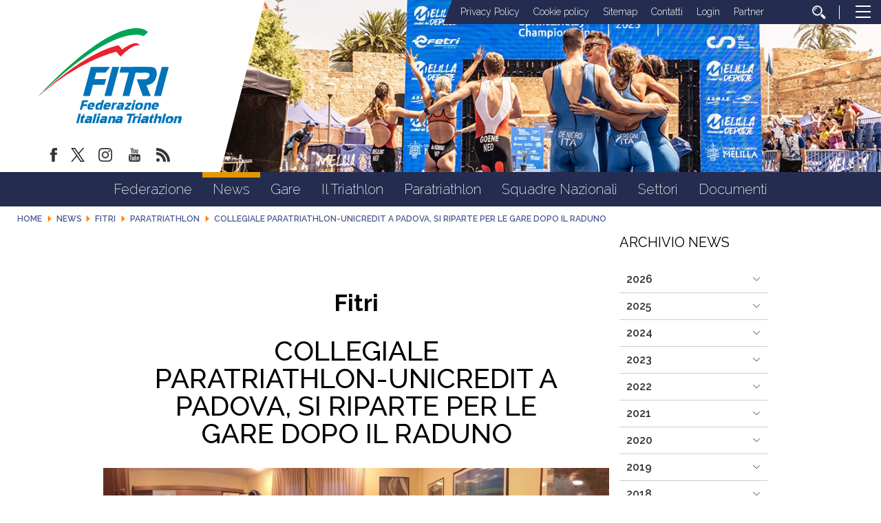

--- FILE ---
content_type: text/html; charset=utf-8
request_url: https://www.fitri.it/en/news/fitri/1111-paratriathlon/12526-collegiale-paratriathlon-unicredit-a-padova,-si-riparte-per-le-gare-dopo-il-raduno.html
body_size: 14236
content:


<!DOCTYPE html>
<html>
    <head>
		
		
        <base href="https://www.fitri.it/en/news/fitri/1111-paratriathlon/12526-collegiale-paratriathlon-unicredit-a-padova,-si-riparte-per-le-gare-dopo-il-raduno.html" />
	<meta http-equiv="content-type" content="text/html; charset=utf-8" />
	<meta name="keywords" content="FITRI, Federazione Italiana Triathlon" />
	<meta name="author" content="Giuseppe Lobascio" />
	<meta name="robots" content="index, follow" />
	<meta property="og:image" content="https://www.fitri.it/images/PARATRIATHLON/raduno_Paratriathlon_Unicredit/FITRI_raduno_Paratriathlon_Unicredi_5.jpg" />
	<meta property="og:title" content="Collegiale Paratriathlon-Unicredit a Padova, si riparte per le gare dopo il raduno" />
	<meta property="og:description" content="&amp;nbsp;&amp;nbsp;Si &amp;egrave; concluso a Padova il raduno pasquale della squadra nazionale Paratriathlon svolto dal 4 all&amp;rsquo;8 aprile: un grande ed essenziale supporto &amp;egrave; stato offerto per questa occasione di approfondimento e lavoro in raduno, da Unicredit, grazie al cui intervento &amp;egrave; ..." />
	<meta property="og:url" content="https://www.fitri.it/en/news/fitri/1111-paratriathlon/12526-collegiale-paratriathlon-unicredit-a-padova,-si-riparte-per-le-gare-dopo-il-raduno.html" />
	<meta property="og:type" content="website" />
	<meta name="description" content="Il sito ufficiale della Federazione Italiana Triathlon - FITRI con  tutte le news aggiornate, il programma degli eventi, documenti, foto e video" />
	<title>FITRI - Federazione Italiana Triathlon - Collegiale Paratriathlon-Unicredit a Padova, si riparte per le gare dopo il raduno</title>
	<link href="/templates/ifrit/favicon.ico" rel="shortcut icon" type="image/vnd.microsoft.icon" />
	<script src="/media/jui/js/jquery.min.js?b5be463f8a00f0c7ecdc3009737af93e" type="text/javascript"></script>
	<script src="/media/jui/js/jquery-noconflict.js?b5be463f8a00f0c7ecdc3009737af93e" type="text/javascript"></script>
	<script src="/media/jui/js/jquery-migrate.min.js?b5be463f8a00f0c7ecdc3009737af93e" type="text/javascript"></script>
	<script src="/media/system/js/caption.js?b5be463f8a00f0c7ecdc3009737af93e" type="text/javascript"></script>
	<script src="/media/jui/js/bootstrap.min.js?b5be463f8a00f0c7ecdc3009737af93e" type="text/javascript"></script>
	<script src="https://www.fitri.it/components/com_monthlyarchive/assets/js/jq.no-conflict.js?v=4.4.6_20190314125245" type="text/javascript"></script>
	<script src="https://www.fitri.it/components/com_monthlyarchive/assets/uikit/uikit.min.js?v=4.4.6_20190314125245" type="text/javascript"></script>
	<script src="https://www.fitri.it/components/com_monthlyarchive/assets/uikit/uikit-icons.min.js?v=4.4.6_20190314125245" type="text/javascript"></script>
	<script type="text/javascript">
jQuery(window).on('load',  function() {
				new JCaption('img.caption');
			});jMA(document).ready(function($) {
    "use strict";

	// bind change event to select
	$('#filter_date_module').on('change', function () {

		var filter_date_module = $('#filter_date_module').val(); // get selected value
		var menu_item_id = $('#menu_item_id_module').val(); // get selected value

		var url = 'index.php?option=com_monthlyarchive';

		if (filter_date_module) 
		{
			var date_arr = filter_date_module.split("-");
			var year = date_arr[0];
			var month = date_arr[1];

			if (year)
			{
				url += '&year=' + year;
			}

			if (month)
			{
				url += '&month=' + month;
			}
		}
		else
		{
			url += '&year=all';
		}

		if (menu_item_id) 
		{
			url += '&Itemid=' + menu_item_id;
		}

		url += '&task=archive.goToURL';

		$('#maModuleForm').attr('action', url);
		$('#maModuleForm').submit();
	});
});
	</script>

        <meta name="viewport" content="width=device-width, initial-scale=1.0" />
        <link rel="shortcut icon" type="image/x-icon" href="/templates/ifrit/favicon.ico" />
        <!-- iPhone standard bookmark icon (57x57px) home screen -->
        <link rel="apple-touch-icon" href="/templates/ifrit/icon.png" />
        <!-- iPhone Retina display icon (114x114px) home screen -->
        <link rel="apple-touch-icon" href="/templates/ifrit/icon@2x.png" sizes="114x114" />
        <!-- Google Fonts -->
                <link href='https://fonts.googleapis.com/css?family=Montserrat:100,200,300,400,500,600,700,800,900|Raleway:100,200,300,400,500,600,700,800,900' rel='stylesheet' type='text/css'>
                <!-- template css -->
        <link rel="stylesheet" href="/templates/ifrit/stylesheets/app.css" type="text/css" />
        
        <!-- template js -->
        <!--[if lte IE 9]>
            <script type="text/javascript" src="/templates/ifrit/js/vendor/html5shiv.js"></script>
            <script type="text/javascript" src="/templates/ifrit/js/vendor/nwmatcher.js"></script>    
            <script type="text/javascript" src="/templates/ifrit/js/vendor/selectivizr.js"></script>
        <![endif]-->
        
                    <script type="text/javascript" src="/templates/ifrit/js/app.js" data-cookieconsent="ignore"></script>
        
                    <script type="text/javascript" src="/templates/ifrit/js/vendor/jquery-ui.js"></script>
        
                    <script type="text/javascript" src="/templates/ifrit/svi/svi.js"></script>
                
                    <script type="text/javascript" src="/templates/ifrit/svi/impianti.js"></script>
                                
                    <!-- Google Maps API -->
            <script src="https://maps.googleapis.com/maps/api/js?key=AIzaSyB9Z_0jbJ4-cZAis8KkEgZE2iGWFTQd8nE&callback=initMap"></script>
                
                    <!-- Google API -->
            <script src="https://apis.google.com/js/api.js"></script>
                
                    <!-- Vimeo Player -->
            <script src="https://player.vimeo.com/api/player.js"></script>
                
                    <script type="text/javascript" src="//s7.addthis.com/js/300/addthis_widget.js#pubid=ra-5a968474e18c32e5"></script>
        <!--        
<script type="text/javascript">
var appInsights=window.appInsights||function(a){
  function b(a){c[a]=function(){var b=arguments;c.queue.push(function(){c[a].apply(c,b)})}}var c={config:a},d=document,e=window;setTimeout(function(){var b=d.createElement("script");b.src=a.url||"https://az416426.vo.msecnd.net/scripts/a/ai.0.js",d.getElementsByTagName("script")[0].parentNode.appendChild(b)});try{c.cookie=d.cookie}catch(a){}c.queue=[];for(var f=["Event","Exception","Metric","PageView","Trace","Dependency"];f.length;)b("track"+f.pop());if(b("setAuthenticatedUserContext"),b("clearAuthenticatedUserContext"),b("startTrackEvent"),b("stopTrackEvent"),b("startTrackPage"),b("stopTrackPage"),b("flush"),!a.disableExceptionTracking){f="onerror",b("_"+f);var g=e[f];e[f]=function(a,b,d,e,h){var i=g&&g(a,b,d,e,h);return!0!==i&&c["_"+f](a,b,d,e,h),i}}return c
  }({
      instrumentationKey:"15a224e5-c429-424e-bced-a3a2824bbeb4"
  });

window.appInsights=appInsights,appInsights.queue&&0===appInsights.queue.length&&appInsights.trackPageView();
</script>        
-->        
       
    <!-- Matomo -->
<script>
  var _paq = window._paq = window._paq || [];
  /* tracker methods like "setCustomDimension" should be called before "trackPageView" */
  _paq.push(['trackPageView']);
  _paq.push(['enableLinkTracking']);
  (function() {
    var u="https://matomoweb.coninet.it/";
    _paq.push(['setTrackerUrl', u+'matomo.php']);
    _paq.push(['setSiteId', '103']);
    var d=document, g=d.createElement('script'), s=d.getElementsByTagName('script')[0];
    g.async=true; g.src=u+'matomo.js'; s.parentNode.insertBefore(g,s);
  })();
</script>
<!-- End Matomo Code --></head>


    <body class=" en-gb  news fitri paratriathlon collegiale-paratriathlon-unicredit-a-padova,-si-riparte-per-le-gare-dopo-il-raduno 
         no-preload" >
        <div id="dT-cyqwC5VcJg0xAa17kSGXsok_T2BSBt7rEQA84Knv4"></div><script src="https://mktdplp102cdn.azureedge.net/public/latest/js/ws-tracking.js?v=1.84.2007"></script><div class="d365-mkt-config" style="display:none" data-website-id="T-cyqwC5VcJg0xAa17kSGXsok_T2BSBt7rEQA84Knv4" data-hostname="692a0d3abccb490d8335ea72b451d0a2.svc.dynamics.com"></div>

                
        <!-- Site Wrapper -->
        <div id="site-wrapper">
        
        
        
       
                
        
                
        
                
        
        <!-- NO: -->
                            <!-- Header -->
                                <div id="header-wrapper">
                    <header id="header" data-bbq-width="fullWrapped">
                                                                
                                        <!-- 212 -->        <div class="module-logo_soc_container">
            
                                            

<div class="custom-logo_soc_container"  >
			<div class="moduletable-logo">
						
<div data-com="immagine">
            <a href="/en/"  title="logo fitri">
                <picture>
                <source media="(min-width: 1200px)" srcset="/images/logo.svg">
                <source media="(min-width: 640px)" srcset="/images/logo.svg">
                <source media="(min-width: 0px)" srcset="/images/logo_mobile.svg">
                <img src="/images/logo.svg" alt="logo fitri">
            </picture>
            </a>
    </div>		</div>
			<div class="moduletable-social">
						
<div data-com="social">
    <a class="facebook" target="_blank" href="https://www.facebook.com/pages/Federazione-Italiana-Triathlon/428986370566829?ref=hl" title="facebook"><img src="/images/facebook.png" alt="facebook" /></a><a class="twitter" target="_blank" href="https://twitter.com/federtriathlon?lang=it" title="twitter"><img src="/images/twitter_new.png" alt="twitter" /></a><a class="instagram" target="_blank" href="https://www.instagram.com/federazioneitalianatriathlon/?hl=it" title="instagram"><img src="/images/instagram.png" alt="instagram" /></a><a class="youtube" target="_blank" href="https://www.youtube.com/channel/UC8WAzQwlo9jXSTWF3oN-AbA" title="youtube"><img src="/images/yt.png" alt="youtube" /></a><a class="custom1" target="_blank" href="https://www.fitri.it/news/fitri.html?format=feed&type=rss" title="custom1"><img src="/images/feed.png" alt="custom1" /></a></div>		</div>
	</div>
            
                        
		</div>
	
                                        
                                        <!-- 199 -->        <div class="module-testata">
            
                                            

<div class="custom-testata"  >
	<div data-com="slider" data-slider-type="fade" data-slider-controls="n" data-slider-timer="6" data-slider-loop="true" data-slider-show-all="0" data-slides-per-break="0:1" data-slider-enable-num="0">
<div data-slider="item"><img src="/images/2025/testata/00-Melilla.jpg" alt="Testata 00" /></div>
<div data-slider="item"><img src="/images/2025/testata/01-EmirhanTemel-2677.jpg" alt="Testata 01" /></div>
<div data-slider="item"><img src="/images/2025/testata/02-EmirhanTemel-1488.jpg" alt="Testata 02" /></div>
<div data-slider="item"><img src="/images/2025/testata/03-EgemenDagistanli_02283.jpg" alt="Testata 03" /></div>
<div data-slider="item"><img src="/images/2025/testata/04-BL_WT_SAIDIA_WORLD_CUP_JUN29_5049.jpg" alt="Testata 04" /></div>
<div data-slider="item"><img src="/images/2025/testata/05-Ballabio_FITRI-1034.jpg" alt="Testata 05" /></div>
<div data-slider="item"><img src="/images/2025/testata/06-54671460090_7d74479248_o.jpg" alt="Testata 06" /></div>
<div data-slider="item"><img src="/images/2025/testata/07-54671459385_bafcc1a1e6_o.jpg" alt="Testata 07" /></div>
<div data-slider="item"><img src="/images/2025/testata/08-250531_113248-32pbB00.jpg" alt="Testata 08" /></div>
<div data-slider="item"><img src="/images/2025/testata/09-_ALE6483.jpg" alt="Testata 09" /></div>
<!--p>Mantenere</p-->
<div data-slider="item"><img src="/images/2024/testata/11-zona-cambio.jpg" alt="Testata 10 - zona cambio" /></div>
<div data-slider="item"><img src="/images/2025/testata/12-Para-HP-REV.jpg" alt="Testata 11 - Para Rev" /></div>
</div></div>
            
                        
		</div>
	
                                        
                                        <!-- 207 -->        <div class="module-lp_tool_menu">
            
                                            

<div class="custom-lp_tool_menu"  >
			<div class="moduletable-tool_menu">
						<ul class="nav menu mod-list">
<li class="item-1381"><a href="/en/privacy-policy.html" >Privacy Policy</a></li><li class="item-1382"><a href="/en/cookie-policy.html" >Cookie policy</a></li><li class="item-190 active"><a href="/en/sitemap.html" >Sitemap</a></li><li class="item-188"><a href="https://www.fitri.it/it/federazione/uffici.html" >Contatti</a></li><li class="item-191 parent"><a href="/en/login.html" >Login</a></li><li class="item-963"><a href="/en/partner.html" >Partner</a></li><li class="item-170"><a href="/en/cerca.html" class=" cerca"><img src="/images/lente_b.png" alt="Cerca" /></a></li></ul>
		</div>
	</div>
            
                        
		</div>
	
                                        
                                        <!-- 201 -->        <div class="module-panino">
            
                                            
<div id="menu-200" class="hamburger" data-com="hamburger" data-hamburger="desktop" data-hamburger-type="icon-x">
     
    
            <span class="line1"></span>
        <span class="line2"></span>
        <span class="line3"></span>
        
</div>            
                        
		</div>
	
                                                                        </header>
                </div>
                              

                            <!-- Nav -->
                                <div id="nav-wrapper">
                    <nav id="nav" data-bbq-width="fullWrapped">
                                                                
                                        <!-- 213 -->        <div class="module-mon_menu">
            
                                            
<div data-com="mixedmenu" data-mixedmenu-smartphone="curtain" data-mixedmenu-tablet="dropDownClickFlat" data-mixedmenu-desktop="dropDownClickFlat" data-mixedmenu-id="menu-213" >

    <ul class="mixedmenu" data-mixedmenu="root"
            >
    <li class="item-101"><a href="/en/" >Home</a></li><li class="item-108 divider deeper parent"><span class="separator">
	Federazione</span>
<ul class="nav-child unstyled small"><li class="item-116"><a href="/en/federazione/storia-fitri.html" >Storia</a></li><li class="item-293"><a href="/en/federazione/consiglio-federale-2.html" >Organi Centrali</a></li><li class="item-286"><a href="/en/federazione/organi-territoriali.html" >Organi Territoriali</a></li><li class="item-897"><a href="/en/federazione/commissioni.html" >Commissioni</a></li><li class="item-113"><a href="/en/federazione/consulta.html" >Consulta</a></li><li class="item-115"><a href="/en/federazione/giustizia.html" >Giustizia</a></li><li class="item-110"><a href="/en/federazione/organigramma.html" >Organigramma</a></li><li class="item-118"><a href="/en/federazione/giudici.html" >Giudici</a></li><li class="item-285"><a href="/en/federazione/bilancio.html" >Bilancio</a></li><li class="item-122"><a href="/en/federazione/cerca-società.html" >Cerca società</a></li><li class="item-1114 parent"><a href="/en/federazione/federazione-trasparente.html" >Federazione Trasparente</a></li></ul></li><li class="item-309 active divider deeper parent"><span class="separator">
	News</span>
<ul class="nav-child unstyled small"><li class="item-983 current active"><a href="/en/news/fitri.html" >Fitri</a></li><li class="item-984"><a href="/en/news/comitati-regionali.html" >Comitati regionali</a></li><li class="item-1345 parent"><a href="/en/news/sezioni-speciali.html" >Sezioni Speciali</a></li></ul></li><li class="item-134 divider deeper parent"><span class="separator">
	Gare</span>
<ul class="nav-child unstyled small"><li class="item-135"><a href="/en/gare/calendario.html" >Calendario</a></li><li class="item-160"><a href="https://www.myfitri.it/risultati" target="_blank" >Risultati e Rank</a></li><li class="item-390"><a href="/en/gare/in-scadenza.html" >In scadenza</a></li><li class="item-1037"><a href="/en/gare/programma-gare.html" >Programma Gare</a></li><li class="item-1377"><a href="/en/settori/age-group/calendario-attività-internazionale.html" target="_blank" >Calendario Internazionale Age Group</a></li></ul></li><li class="item-124 divider deeper parent"><span class="separator">
	Il Triathlon</span>
<ul class="nav-child unstyled small"><li class="item-131"><a href="/en/il-triathlon/storia.html" >Storia</a></li><li class="item-130"><a href="/en/il-triathlon/categorie.html" >Categorie</a></li><li class="item-125"><a href="/en/il-triathlon/triathlon.html" >Triathlon</a></li><li class="item-127"><a href="/en/il-triathlon/duathlon.html" >Duathlon</a></li><li class="item-128"><a href="/en/il-triathlon/aquathlon.html" >Aquathlon</a></li><li class="item-962"><a href="/en/il-triathlon/cross-triathlon.html" >Cross Triathlon</a></li><li class="item-129"><a href="/en/il-triathlon/winter-triathlon.html" >Winter Triathlon</a></li></ul></li><li class="item-126 divider deeper parent"><span class="separator">
	Paratriathlon</span>
<ul class="nav-child unstyled small"><li class="item-391"><a href="/en/paratriathlon/storia-del-paratriathlon.html" >Storia del Paratriathlon</a></li><li class="item-393"><a href="/en/paratriathlon/come-entrare.html" >Come Entrare</a></li><li class="item-394"><a href="/en/paratriathlon/documenti.html" >Documenti</a></li></ul></li><li class="item-138 divider deeper parent"><span class="separator">
	Squadre Nazionali</span>
<ul class="nav-child unstyled small"><li class="item-139"><a href="/en/squadre-nazionali/programma-olimpico-sviluppo-italia.html" >Programma Olimpico - Sviluppo Italia</a></li><li class="item-1383"><a href="/en/squadre-nazionali/programma-paralimpico.html" >Programma Paralimpico</a></li><li class="item-140"><a href="/en/squadre-nazionali/giovani.html" >Giovani</a></li><li class="item-206"><a href="/en/squadre-nazionali/multisport.html" >Multisport</a></li><li class="item-143"><a href="/en/squadre-nazionali/disposizioni.html" >Disposizioni</a></li><li class="item-1360"><a href="/en/squadre-nazionali/iscrizioni.html" >Iscrizioni</a></li><li class="item-144"><a href="http://www.triathlon.org/events " target="_blank" >Calendario internazionale</a></li><li class="item-142"><a href="/en/squadre-nazionali/medagliere.html" >Medagliere</a></li></ul></li><li class="item-961 divider deeper parent"><span class="separator">
	Settori</span>
<ul class="nav-child unstyled small"><li class="item-151 parent"><a href="/en/settori/s-i-t/presentazione.html" >S.I.T.</a></li><li class="item-133 parent"><a href="/en/settori/giovani.html" >Giovani</a></li><li class="item-132 parent"><a href="/en/settori/age-group.html" >Age Group</a></li><li class="item-808 parent"><a href="/en/settori/donne.html" >Donne</a></li><li class="item-136 parent"><a href="/en/settori/scuola-e-universita/scuola-e-universita.html" >Scuola e Università</a></li><li class="item-145 parent"><a href="/en/settori/area-medica/organizzazione-medica.html" >Area medica</a></li><li class="item-159"><a href="/en/settori/tesseramento.html" >Tesseramento</a></li></ul></li><li class="item-176"><a href="/en/documenti.html" >Documenti</a></li>    </ul>

    </div>
            
                        
		</div>
	
                                        
                                        <!-- 214 -->        <div class="module-mon_panino">
            
                                            
<div id="menu-213" class="hamburger" data-com="hamburger" data-hamburger="smartphone" data-hamburger-type="icon">
     
    
        
</div>            
                        
		</div>
	
                                                                        </nav>
                </div>
                        
                
        <div id="site-content">

                            <!-- Breadcrumb -->
                  
                <div id="breadcrumb-wrapper">
                    <section id="breadcrumb" data-bbq-width="fullWrapped">
                                                                
                                        <!-- 239 -->        <div class="module-breadcrumb">
            
                                            <div aria-label="breadcrumbs" role="navigation">
	<ul itemscope itemtype="https://schema.org/BreadcrumbList" class="breadcrumb-breadcrumb">
					<li class="active">
				<span class="divider icon-location"></span>
			</li>
		
						<li itemprop="itemListElement" itemscope itemtype="https://schema.org/ListItem">
											<a itemprop="item" href="/en/" class="pathway"><span itemprop="name">Home</span></a>
					
											<span class="divider">
							<img src="/media/system/images/arrow.png" alt="" />						</span>
										<meta itemprop="position" content="1">
				</li>
							<li itemprop="itemListElement" itemscope itemtype="https://schema.org/ListItem">
											<span itemprop="name">
							News						</span>
					
											<span class="divider">
							<img src="/media/system/images/arrow.png" alt="" />						</span>
										<meta itemprop="position" content="2">
				</li>
							<li itemprop="itemListElement" itemscope itemtype="https://schema.org/ListItem">
											<a itemprop="item" href="/en/news/fitri.html" class="pathway"><span itemprop="name">Fitri</span></a>
					
											<span class="divider">
							<img src="/media/system/images/arrow.png" alt="" />						</span>
										<meta itemprop="position" content="3">
				</li>
							<li itemprop="itemListElement" itemscope itemtype="https://schema.org/ListItem">
											<a itemprop="item" href="/en/news/fitri/1111-paratriathlon.html" class="pathway"><span itemprop="name">Paratriathlon</span></a>
					
											<span class="divider">
							<img src="/media/system/images/arrow.png" alt="" />						</span>
										<meta itemprop="position" content="4">
				</li>
							<li itemprop="itemListElement" itemscope itemtype="https://schema.org/ListItem" class="active">
					<span itemprop="name">
						Collegiale Paratriathlon-Unicredit a Padova, si riparte per le gare dopo il raduno					</span>
					<meta itemprop="position" content="5">
				</li>
				</ul>
</div>
            
                        
		</div>
	
                                                                        </section>
                </div>
            


            


                            <!-- Top-a -->
                                <div id="top-a-wrapper">
                    <section id="top-a" data-bbq-width="wrapped">
                                                                
                                        <!-- 200 -->        <div class="module-menu_agg">
            
                                            
<div data-com="mixedmenu" data-mixedmenu-smartphone="offCanvasRight" data-mixedmenu-tablet="lightboxD" data-mixedmenu-desktop="lightboxD" data-mixedmenu-id="menu-200" >

    <ul class="mixedmenu" data-mixedmenu="root"
            >
    <li class="item-101"><a href="/en/" >Home</a></li><li class="item-108 divider deeper parent"><span class="separator">
	Federazione</span>
<ul class="nav-child unstyled small"><li class="item-116"><a href="/en/federazione/storia-fitri.html" >Storia</a></li><li class="item-293"><a href="/en/federazione/consiglio-federale-2.html" >Organi Centrali</a></li><li class="item-286"><a href="/en/federazione/organi-territoriali.html" >Organi Territoriali</a></li><li class="item-897"><a href="/en/federazione/commissioni.html" >Commissioni</a></li><li class="item-113"><a href="/en/federazione/consulta.html" >Consulta</a></li><li class="item-115"><a href="/en/federazione/giustizia.html" >Giustizia</a></li><li class="item-110"><a href="/en/federazione/organigramma.html" >Organigramma</a></li><li class="item-118"><a href="/en/federazione/giudici.html" >Giudici</a></li><li class="item-285"><a href="/en/federazione/bilancio.html" >Bilancio</a></li><li class="item-122"><a href="/en/federazione/cerca-società.html" >Cerca società</a></li><li class="item-1114 deeper parent"><a href="/en/federazione/federazione-trasparente.html" >Federazione Trasparente</a><ul class="nav-child unstyled small"><li class="item-117 deeper parent"><a href="/en/federazione/federazione-trasparente/bandi-di-gara.html" >Bandi di gara</a><ul class="nav-child unstyled small"><li class="item-1043"><a href="/en/federazione/federazione-trasparente/bandi-di-gara/ditte-aggiudicatrici.html" >Ditte aggiudicatrici </a></li><li class="item-1045"><a href="/en/federazione/federazione-trasparente/bandi-di-gara/bandi-e-gare-in-corso.html" >Bandi e gare in corso</a></li><li class="item-1047"><a href="/en/federazione/federazione-trasparente/bandi-di-gara/bandi-e-gare-assegnati.html" >Bandi e gare assegnati </a></li></ul></li><li class="item-1344"><a href="/en/federazione/federazione-trasparente/avvisi-pubblici-e-manifestazioni-di-interesse.html" >Avvisi pubblici e manifestazioni di interesse</a></li></ul></li></ul></li><li class="item-309 active divider deeper parent"><span class="separator">
	News</span>
<ul class="nav-child unstyled small"><li class="item-983 current active"><a href="/en/news/fitri.html" >Fitri</a></li><li class="item-984"><a href="/en/news/comitati-regionali.html" >Comitati regionali</a></li><li class="item-1345 deeper parent"><a href="/en/news/sezioni-speciali.html" >Sezioni Speciali</a><ul class="nav-child unstyled small"><li class="item-1341"><a href="/en/news/sezioni-speciali/assemblee-regionali-2024.html" >Assemblee Regionali 2024</a></li></ul></li></ul></li><li class="item-134 divider deeper parent"><span class="separator">
	Gare</span>
<ul class="nav-child unstyled small"><li class="item-135"><a href="/en/gare/calendario.html" >Calendario</a></li><li class="item-160"><a href="https://www.myfitri.it/risultati" target="_blank" >Risultati e Rank</a></li><li class="item-390"><a href="/en/gare/in-scadenza.html" >In scadenza</a></li><li class="item-1037"><a href="/en/gare/programma-gare.html" >Programma Gare</a></li><li class="item-1377"><a href="/en/settori/age-group/calendario-attività-internazionale.html" target="_blank" >Calendario Internazionale Age Group</a></li></ul></li><li class="item-124 divider deeper parent"><span class="separator">
	Il Triathlon</span>
<ul class="nav-child unstyled small"><li class="item-131"><a href="/en/il-triathlon/storia.html" >Storia</a></li><li class="item-130"><a href="/en/il-triathlon/categorie.html" >Categorie</a></li><li class="item-125"><a href="/en/il-triathlon/triathlon.html" >Triathlon</a></li><li class="item-127"><a href="/en/il-triathlon/duathlon.html" >Duathlon</a></li><li class="item-128"><a href="/en/il-triathlon/aquathlon.html" >Aquathlon</a></li><li class="item-962"><a href="/en/il-triathlon/cross-triathlon.html" >Cross Triathlon</a></li><li class="item-129"><a href="/en/il-triathlon/winter-triathlon.html" >Winter Triathlon</a></li></ul></li><li class="item-126 divider deeper parent"><span class="separator">
	Paratriathlon</span>
<ul class="nav-child unstyled small"><li class="item-391"><a href="/en/paratriathlon/storia-del-paratriathlon.html" >Storia del Paratriathlon</a></li><li class="item-393"><a href="/en/paratriathlon/come-entrare.html" >Come Entrare</a></li><li class="item-394"><a href="/en/paratriathlon/documenti.html" >Documenti</a></li></ul></li><li class="item-138 divider deeper parent"><span class="separator">
	Squadre Nazionali</span>
<ul class="nav-child unstyled small"><li class="item-139"><a href="/en/squadre-nazionali/programma-olimpico-sviluppo-italia.html" >Programma Olimpico - Sviluppo Italia</a></li><li class="item-1383"><a href="/en/squadre-nazionali/programma-paralimpico.html" >Programma Paralimpico</a></li><li class="item-140"><a href="/en/squadre-nazionali/giovani.html" >Giovani</a></li><li class="item-206"><a href="/en/squadre-nazionali/multisport.html" >Multisport</a></li><li class="item-143"><a href="/en/squadre-nazionali/disposizioni.html" >Disposizioni</a></li><li class="item-1360"><a href="/en/squadre-nazionali/iscrizioni.html" >Iscrizioni</a></li><li class="item-144"><a href="http://www.triathlon.org/events " target="_blank" >Calendario internazionale</a></li><li class="item-142"><a href="/en/squadre-nazionali/medagliere.html" >Medagliere</a></li></ul></li><li class="item-961 divider deeper parent"><span class="separator">
	Settori</span>
<ul class="nav-child unstyled small"><li class="item-151 deeper parent"><a href="/en/settori/s-i-t/presentazione.html" >S.I.T.</a><ul class="nav-child unstyled small"><li class="item-152"><a href="/en/settori/s-i-t/presentazione.html" >Presentazione</a></li><li class="item-153"><a href="/en/settori/s-i-t/tecnici-societari.html" >Tecnici Societari</a></li><li class="item-154"><a href="/en/settori/s-i-t/tecnici-individuali.html" >Tecnici Individuali</a></li><li class="item-156 deeper parent"><a href="/en/settori/s-i-t/calendario.html" >Calendario</a><ul class="nav-child unstyled small"><li class="item-407"><a href="/en/settori/s-i-t/calendario/corso-coni.html" >Corso CONI</a></li><li class="item-408"><a href="/en/settori/s-i-t/calendario/corso-nazionale-per-tecnici-iv°-livello-europeo.html" >Corso Nazionale per Tecnici IV° Livello Europeo</a></li><li class="item-409"><a href="/en/settori/s-i-t/calendario/seminario-coni.html" >Seminario CONI</a></li><li class="item-410"><a href="/en/settori/s-i-t/calendario/seminario-di-aggiornamento-fitri.html" >Seminario di Aggiornamento FITRI</a></li><li class="item-411"><a href="/en/settori/s-i-t/calendario/convegno-nazionale-fitri.html" >Convegno Nazionale FITRI </a></li><li class="item-412"><a href="/en/settori/s-i-t/calendario/corsi-di-specializzazione.html" >Corsi di Specializzazione</a></li><li class="item-414"><a href="/en/settori/s-i-t/calendario/corso-di-formazione-istruttori.html" >Corso di Formazione Istruttori</a></li><li class="item-415"><a href="/en/settori/s-i-t/calendario/corso-di-formazione-allenatore-i-livello.html" >Corso di Formazione Allenatore I Livello</a></li><li class="item-416"><a href="/en/settori/s-i-t/calendario/corso-di-formazione-allenatore-ii-livello.html" >Corso di Formazione Allenatore II Livello</a></li><li class="item-451"><a href="/en/settori/s-i-t/calendario/corso-attività-giovanile-fitri.html" >Corso Attività Giovanile FITRI</a></li><li class="item-1353"><a class="banner" href="/en/settori/s-i-t/calendario/news-settore-istruzione-tecnica.html" >News Settore Istruzione Tecnica</a></li></ul></li><li class="item-158"><a href="/en/settori/s-i-t/allenatri.html" >AllenaTRI</a></li><li class="item-157"><a href="/en/settori/s-i-t/corso-allievo-istruttore.html" >Corso Allievo Istruttore </a></li><li class="item-1326"><a href="https://www.formazionefitri.it/moodle/" target="_blank" >E-Learning FITRI</a></li><li class="item-794"><a href="http://tesseramento.fitri.it/ " target="_blank" >Area Riservata</a></li><li class="item-1354"><a href="https://www.formazionefitri.it/" target="_blank" >Piattaforma formazione FITRI</a></li></ul></li><li class="item-133 deeper parent"><a href="/en/settori/giovani.html" >Giovani</a><ul class="nav-child unstyled small"><li class="item-200"><a href="/en/settori/giovani/scopri-il-settore-giovanile.html" >Scopri il Settore Giovanile</a></li><li class="item-201"><a href="/en/settori/giovani/attività-giovanile.html" >Attività Giovanile</a></li><li class="item-202"><a href="/en/settori/giovani/calendario-attività.html" >Calendario Attività</a></li><li class="item-203"><a href="/en/settori/giovani/progetti-scolastici.html" >Progetti scolastici</a></li><li class="item-204"><a href="/en/settori/giovani/i-progetti-per-crescere.html" >I Progetti per Crescere</a></li><li class="item-205"><a href="/en/settori/giovani/scuole-triathlon-federali.html" >Scuole triathlon federali</a></li></ul></li><li class="item-132 deeper parent"><a href="/en/settori/age-group.html" >Age Group</a><ul class="nav-child unstyled small"><li class="item-771"><a href="/en/settori/age-group/il-progetto.html" >Il progetto</a></li><li class="item-793"><a href="/en/settori/age-group/calendario-attività-internazionale.html" >Calendario Attività Internazionale</a></li><li class="item-239"><a href="/en/settori/age-group/info-body-gara.html" >Info Body Gara</a></li><li class="item-1113"><a href="/en/settori/age-group/team-italia-age-group.html" >Team Italia Age Group</a></li></ul></li><li class="item-808 deeper parent"><a href="/en/settori/donne.html" >Donne</a><ul class="nav-child unstyled small"><li class="item-1373"><a href="/en/settori/donne.html" >Commissione Donne </a></li><li class="item-1374"><a href="/en/settori/donne/progetti-commissione-donne.html" >Progetti</a></li><li class="item-1375"><a href="/en/settori/donne/team-italia-age-group-commissione-donne.html" >TEAM ITALIA AGE GROUP</a></li></ul></li><li class="item-136 deeper parent"><a href="/en/settori/scuola-e-universita/scuola-e-universita.html" >Scuola e Università</a><ul class="nav-child unstyled small"><li class="item-1356"><a href="/en/settori/scuola-e-universita/scuola-e-universita.html" >Scuola e università</a></li><li class="item-629"><a href="/en/settori/scuola-e-universita/news-scuola.html" >News Scuola e Università</a></li><li class="item-628"><a href="https://www.fitri.it/it/settori/scuola-e-universita/documenti-universita.html" >Convenzioni Università</a></li><li class="item-1372"><a href="/en/settori/scuola-e-universita/cnu-triathlon.html" >CNU Triathlon</a></li><li class="item-645"><a href="/en/settori/scuola-e-universita/documenti-universita.html" >Documenti Università</a></li><li class="item-1357"><a href="/en/settori/scuola-e-universita/documenti-scuola.html" >Documenti Scuola</a></li></ul></li><li class="item-145 deeper parent"><a href="/en/settori/area-medica/organizzazione-medica.html" >Area medica</a><ul class="nav-child unstyled small"><li class="item-146"><a href="/en/settori/area-medica/organizzazione-medica.html" >Organizzazione Medica</a></li><li class="item-147"><a href="/en/settori/area-medica/leggi-e-regolamenti.html" >Leggi e Regolamenti</a></li><li class="item-148"><a href="http://www.nadoitalia.it/it/" target="_blank" >Area Antidoping</a></li><li class="item-149"><a href="/en/settori/area-medica/news.html" >News</a></li><li class="item-1075"><a href="/en/settori/area-medica/sportello-antidoping.html" >Sportello Antidoping</a></li></ul></li><li class="item-159"><a href="/en/settori/tesseramento.html" >Tesseramento</a></li></ul></li><li class="item-176"><a href="/en/documenti.html" >Documenti</a></li>    </ul>

                        <div class="modules-container">
                <div class="menu-modules">
                            <!-- 206 -->        <div class="module-agg_panino">
            
                                            

<div class="custom-agg_panino"  >
			<div class="moduletable-tool_menu">
						<ul class="nav menu mod-list">
<li class="item-1381"><a href="/en/privacy-policy.html" >Privacy Policy</a></li><li class="item-1382"><a href="/en/cookie-policy.html" >Cookie policy</a></li><li class="item-190 active"><a href="/en/sitemap.html" >Sitemap</a></li><li class="item-188"><a href="https://www.fitri.it/it/federazione/uffici.html" >Contatti</a></li><li class="item-191 parent"><a href="/en/login.html" >Login</a></li><li class="item-963"><a href="/en/partner.html" >Partner</a></li><li class="item-170"><a href="/en/cerca.html" class=" cerca"><img src="/images/lente_b.png" alt="Cerca" /></a></li></ul>
		</div>
			<div class="moduletable-social">
						
<div data-com="social">
    <a class="facebook" target="_blank" href="https://www.facebook.com/pages/Federazione-Italiana-Triathlon/428986370566829?ref=hl" title="facebook"><img src="/images/facebook.png" alt="facebook" /></a><a class="twitter" target="_blank" href="https://twitter.com/federtriathlon?lang=it" title="twitter"><img src="/images/twitter_new.png" alt="twitter" /></a><a class="instagram" target="_blank" href="https://www.instagram.com/federazioneitalianatriathlon/?hl=it" title="instagram"><img src="/images/instagram.png" alt="instagram" /></a><a class="youtube" target="_blank" href="https://www.youtube.com/channel/UC8WAzQwlo9jXSTWF3oN-AbA" title="youtube"><img src="/images/yt.png" alt="youtube" /></a><a class="custom1" target="_blank" href="https://www.fitri.it/news/fitri.html?format=feed&type=rss" title="custom1"><img src="/images/feed.png" alt="custom1" /></a></div>		</div>
	</div>
            
                        
		</div>
	                </div>
            </div>
            </div>
            
                        
		</div>
	
                                                                        </section>
                </div>                        
                        
            
                        
            
                        
            
            

                        
            
                        
            
                        
            
            


                        
            
                        
            
                        
            
            

                        
            
                        
            
            
                        
            
            


                        
            
                        
            
                        
            
            


            


            <div id="message-wrapper">
                <!-- Message -->
                <section id="message" data-bbq-width="wrapped">
                    <div id="system-message-container">
	</div>

                </section>
            </div>           



            <!-- ...MAIN... -->
                            <!-- Content + Right -->
                <div id="content-wrapper">
                    <div id="content" data-bbq-width="wrapped">
                        <!-- Main -->
                        <main>
                            <!-- Main-top-a -->
                                                                                            <section id="main-top-a">
                                                                                        
                                                    <!-- 396 -->        <div class="module">
            
                                            

<div class="custom"  >
	<script type='text/javascript' src='https://cs.iubenda.com/autoblocking/3387960.js' charset='UTF-8' async></script>
<script type="text/javascript">
var _iub = _iub || [];
_iub.csConfiguration = {"askConsentAtCookiePolicyUpdate":true,"countryDetection":true,"floatingPreferencesButtonDisplay":"bottom-left","gdprAppliesGlobally":false,"perPurposeConsent":true,"reloadOnConsent":true,"siteId":3387960,"cookiePolicyId":88683277,"lang":"it", "banner":{ "acceptButtonCaptionColor":"#FFFFFF","acceptButtonColor":"#0073CE","acceptButtonDisplay":true,"backgroundColor":"#FFFFFF","closeButtonRejects":true,"customizeButtonCaptionColor":"#4D4D4D","customizeButtonColor":"#DADADA","customizeButtonDisplay":true,"explicitWithdrawal":true,"listPurposes":true,"position":"float-top-center","prependOnBody":true,"rejectButtonDisplay":true,"showPurposesToggles":true,"showTitle":false,"textColor":"#000000","html":"<div class=\"iubenda-cs-container\">     <div class=\"iubenda-cs-content\" style=\"background-color: #FFFFFF !important;color: #000000 !important;font-size: 14px !important;\">         <div class=\"iubenda-cs-rationale\"><button type=\"button\" class=\"iubenda-cs-close-btn\" tabindex=\"0\" role=\"button\" aria-pressed=\"false\">×</button>             <div class=\"iubenda-banner-content iubenda-custom-content iubenda-banner-content-padded\" role=\"document\">                 <div id=\"iubenda-cs-paragraph\">                     <p class=\"iub-p\">                         La FITri e terze parti selezionate utilizzano cookie o tecnologie simili per finalità tecniche e, con il tuo espresso consenso, anche per le finalità di 1) <strong data-iub-role=\"purposes_emphasis\">funzionalità</strong> ed 2) <strong data-iub-role=\"purposes_emphasis\">esperienza</strong>. Il tutto come specificato nella <a href=\"https://www.iubenda.com/privacy-policy/88683277/cookie-policy?an=no&amp;s_ck=false&amp;newmarkup=yes\" class=\"iubenda-cs-cookie-policy-lnk\" target=\"_blank\" rel=\"noopener\">cookie policy</a>.                         Puoi liberamente prestare o rifiutare il tuo consenso. In qualsiasi momento potrai modificare e/o revocare il consenso, accedendo al pannello delle preferenze. Ti informiamo che il rifiuto del consenso prestato per finalità tecniche può rendere non disponibili le relative funzioni.                         Usa il pulsante “Accetta tutto” per acconsentire. Usa il pulsante “Rifiuta tutto” o chiudi questa informativa per continuare senza accettare.</p> </div></div><div class=\"iubenda-granular-controls-container\"><div class=\"iub-toggle-checkbox granular-control-checkbox iub-toggle-id-1 granular-control-checkbox--disabled\"><input id=\"iub-toggle-id-1\" name=\"Necessari\" class=\"style1\" type=\"checkbox\" value=\"true\" disabled=\"\"><label for=\"iub-toggle-id-1\"><span>Necessari</span></label></div><div class=\"iub-toggle-checkbox granular-control-checkbox iub-toggle-id-2\"><input id=\"iub-toggle-id-2\" name=\"Funzionalità\" class=\"style1\" type=\"checkbox\" value=\"false\"><label for=\"iub-toggle-id-2\"><span>Funzionalità</span></label></div><div class=\"iub-toggle-checkbox granular-control-checkbox iub-toggle-id-3\"><input id=\"iub-toggle-id-3\" name=\"Esperienza\" class=\"style1\" type=\"checkbox\" value=\"false\"><label for=\"iub-toggle-id-3\"><span>Esperienza</span></label></div></div><div class=\"iubenda-cs-counter\" style=\"display: none;\">Premi ancora per continuare 0/1</div><div class=\"iubenda-cs-opt-group\" style=\"color:#FFFFFF!important;\"><div class=\"iubenda-cs-opt-group-custom iubenda-cs-opt-group-granular\"><button class=\"iubenda-cs-customize-btn\" tabindex=\"0\" role=\"button\" aria-pressed=\"false\">Scopri di più</button></div><div class=\"iubenda-cs-opt-group-consent\"><button class=\"iubenda-cs-reject-btn iubenda-cs-btn-primary\" tabindex=\"0\" role=\"button\" aria-pressed=\"false\">Rifiuta tutto</button>     <button class=\"iubenda-cs-accept-btn iubenda-cs-btn-primary\" tabindex=\"0\" role=\"button\" aria-pressed=\"false\">Accetta tutto</button></div></div></div></div></div>" }};
</script>

<script type="text/javascript" src="//cdn.iubenda.com/cs/iubenda_cs.js" charset="UTF-8" async></script></div>
            
                        
		</div>
	
                                                                                                            </section>
                                                        <!-- Main-top-b -->
                                                        <!-- Main-top-c -->
                                                        <!-- Component -->
                                                            <section id="component">
                                    <div class="item-page articolo " itemscope itemtype="https://schema.org/Article">
    <meta itemprop="inLanguage" content="en-GB" />
    <!-- TITOLO PAGINA -->
        <div class="page-header">
        <h1> Fitri </h1>
    </div>
    
        
    
    <div class="info-articolo">
		
		<div class="dettagli-articolo"> 
            <div class="dettagli-articolo-allinea">   

                <!-- INFO ARTICOLO -->

                <!-- TITOLO -->
                            
                                <h3 itemprop="headline" class="titolo">
                    Collegiale Paratriathlon-Unicredit a Padova, si riparte per le gare dopo il raduno                </h3>
                                                                                                <!-- SOCIAL -->
                <div class="share">
                    
<div class="addthis_inline_share_toolbox"></div>
                </div>

            </div>
        </div>
		
        <!-- IMMAGINE ESTESA -->        
        <div class="pull item-image  foto-orizzontale "> 
                        <img src="/images/PARATRIATHLON/raduno_Paratriathlon_Unicredit/FITRI_raduno_Paratriathlon_Unicredi_5.jpg" alt="images/PARATRIATHLON/raduno_Paratriathlon_Unicredit/FITRI_raduno_Paratriathlon_Unicredi_5.jpg" itemprop="image"/> 
                                    

                    
    
    
    
                    <div class="data">
                <time class="day" datetime="2015-04-09T07:41:55+02:00">
                    09                </time>
                <time class="month" datetime="2015-04-09T07:41:55+02:00">
                    April                </time>
                <time class="year" datetime="2015-04-09T07:41:55+02:00">
                    2015                </time>
            </div>    
    
        
    
                                            

                    
    
    
    
                    <div class="data">
                <time class="day" datetime="2015-04-09T07:41:55+02:00">
                    09                </time>
                <time class="month" datetime="2015-04-09T07:41:55+02:00">
                    April                </time>
                <time class="year" datetime="2015-04-09T07:41:55+02:00">
                    2015                </time>
            </div>    
    
        
    
                    
            <!-- TAGS -->
                        
            	<ul class="tags inline">
																	<li class="tag-25 tag-list0" itemprop="keywords">
					<a href="/en/tag/paratriathlon.html" class="label label-info">
						Paratriathlon					</a>
				</li>
						</ul>
            
                        
        </div>

    </div>
            
<div class="icons">
	
					<div class="btn-group pull-right">
				<button class="btn dropdown-toggle" type="button" id="dropdownMenuButton-12526" aria-label="User tools"
				data-toggle="dropdown" aria-haspopup="true" aria-expanded="false">
					<span class="icon-cog" aria-hidden="true"></span>
					<span class="caret" aria-hidden="true"></span>
				</button>
								<ul class="dropdown-menu" aria-labelledby="dropdownMenuButton-12526">
											<!--li class="print-icon"> <a href="/en/news/fitri/1111-paratriathlon/12526-collegiale-paratriathlon-unicredit-a-padova,-si-riparte-per-le-gare-dopo-il-raduno.html?tmpl=component&amp;print=1&amp;layout=default" title="Print article < Collegiale Paratriathlon-Unicredit a Padova, si riparte per le gare dopo il raduno >" onclick="window.open(this.href,'win2','status=no,toolbar=no,scrollbars=yes,titlebar=no,menubar=no,resizable=yes,width=640,height=480,directories=no,location=no'); return false;" rel="nofollow">	Print</a> </li-->
                        <li class="print"><a href="javascript:window.print()">Print</a></li>
																			</ul>
			</div>
		
	</div>
        
        
            
    
            <div itemprop="articleBody" class="testo-articolo">
        <p>&nbsp;<img style="margin: 8px auto; display: block;" src="/images/PARATRIATHLON/raduno_Paratriathlon_Unicredit/FITRI_raduno_Paratriathlon_Unicredit_3.jpg" alt="FITRI raduno Paratriathlon Unicredit 3" /></p>
<p>&nbsp;</p>
<p>Si &egrave; concluso a Padova il raduno pasquale della squadra nazionale Paratriathlon svolto dal 4 all&rsquo;8 aprile: un grande ed essenziale supporto &egrave; stato offerto per questa occasione di approfondimento e lavoro in raduno, da Unicredit, grazie al cui intervento &egrave; stato possibile realizzare una &lsquo;cinque giorni&rsquo; intensa per i paratriatleti. Il raduno si &egrave; tenuto alle porte della splendida citt&agrave; veneta soggiornando, presso le strutture dell&rsquo; Opera Immacolata Concezione ed utilizzando le strutture dello Stadio delle Terme di Abano e della piscina della Padova nuoto. Sotto la guida ed il coordinamento del DT Simone Biava e dello staff composto da Stefano Zenti, Mattia Cambi, Federico Sannelli, Isabella Zamboni e del project manager Neil Macleod, gli atleti hanno svolto uno specifico lavoro di carico e rifinitura, in vista degli imminenti impegni agonistici nazionali ed internazionali. Il raduno &egrave; stata anche l&rsquo;occasione di conoscere e seguire nuove individualit&agrave;, mostrando potenziale tecnico prestativo e capacit&agrave; di interazione.&nbsp;</p>
<p>Il raduno ha visto anche lo svolgimento di sedute specialistiche di tecnica di wheel chair grazie al supporto di Mario Paoletti tecnico nazionale Fispes, di Stefano Ambrogio Morelli di mvm Italia che ha spiegato le tecniche migliori per il miglioramento della respirazione grazie allo strumento dello spirotiger e di Marzio Zanato che ha introdotto gli atleti al mental coaching. Infine, un ringraziamento va a tutti loro nonch&eacute; a Silvana Santi dell&rsquo;Opera Immacolata Concezione che ha coordinato la logistica e l&rsquo;ospitalit&agrave; del raduno.</p>
<p>&nbsp;</p>
<p>&nbsp;</p>
<p><img style="margin: 8px auto; display: block;" src="/images/PARATRIATHLON/raduno_Paratriathlon_Unicredit/FITRI_raduno_Paratriathlon_Unicredit.jpg" alt="FITRI raduno Paratriathlon Unicredit" /></p>
<p><img style="margin: 8px auto; display: block;" src="/images/PARATRIATHLON/raduno_Paratriathlon_Unicredit/FITRI_Raduno_Paratriathlon_Unicredit_2.jpg" alt="FITRI Raduno Paratriathlon Unicredit 2" /></p>
<p><img style="margin: 8px auto; display: block;" src="/images/PARATRIATHLON/raduno_Paratriathlon_Unicredit/FITRI_raduno_Paratriathlon_Unicredit_4.jpg" alt="FITRI raduno Paratriathlon Unicredit 4" /></p>
<p><img style="margin: 8px auto; display: block;" src="/images/PARATRIATHLON/raduno_Paratriathlon_Unicredit/FITRI_raduno_Paratriathlon_Unicredit_1.jpg" alt="FITRI raduno Paratriathlon Unicredit 1" /></p>
<p></p>     </div>

    
                            </div>

                                </section>
                                                        <!-- Main-mid-a -->
                                                        <!-- Main-mid-b -->
                                                        <!-- Main-mid-c -->
                                                        <!-- Main-bottom-a -->
                                                        <!-- Main-bottom-b -->
                                                        <!-- Main-bottom-c -->
                                                    </main>

                        <!-- Aside Right -->
                        <div id="right-wrapper">
                                                                                            <aside id="right">
                                                                                        
                                                    <!-- 284 -->        <div class="module-archivio">
            
                                                <h3> Archivio News</h3>
                                
<div class="w357ui-scope-container">
	<div class="w357ui-margin-small-top w357ui-margin-small-bottom ma-mod-container -archivio">
		
		
			<ul class="w357ui-margin-remove" w357ui-accordion="multiple: true"> 
						<li >
												
						
							<div class="w357ui-accordion-title ma-accordion-title w357ui-text-bold">
								2026															</div>
						
													
										
					
						
															<div class="w357ui-accordion-content ma-accordion-content">
							
							<ul class="w357ui-list ma-list ma-list-accordion ma-list-months-years w357ui-margin-remove-left">
																		<li>
											<a class="ma-month-title" href="/en/archivio/2026/01.html">
												January 2026											</a>
																					</li>

															</ul>

															</div>
												
					
											</li>
					
				
			 
						<li >
												
						
							<div class="w357ui-accordion-title ma-accordion-title w357ui-text-bold">
								2025															</div>
						
													
										
					
						
															<div class="w357ui-accordion-content ma-accordion-content">
							
							<ul class="w357ui-list ma-list ma-list-accordion ma-list-months-years w357ui-margin-remove-left">
																		<li>
											<a class="ma-month-title" href="/en/archivio/2025/12.html">
												December 2025											</a>
																					</li>

																		<li>
											<a class="ma-month-title" href="/en/archivio/2025/11.html">
												November 2025											</a>
																					</li>

																		<li>
											<a class="ma-month-title" href="/en/archivio/2025/10.html">
												October 2025											</a>
																					</li>

																		<li>
											<a class="ma-month-title" href="/en/archivio/2025/09.html">
												September 2025											</a>
																					</li>

																		<li>
											<a class="ma-month-title" href="/en/archivio/2025/08.html">
												August 2025											</a>
																					</li>

																		<li>
											<a class="ma-month-title" href="/en/archivio/2025/07.html">
												July 2025											</a>
																					</li>

																		<li>
											<a class="ma-month-title" href="/en/archivio/2025/06.html">
												June 2025											</a>
																					</li>

																		<li>
											<a class="ma-month-title" href="/en/archivio/2025/05.html">
												May 2025											</a>
																					</li>

																		<li>
											<a class="ma-month-title" href="/en/archivio/2025/04.html">
												April 2025											</a>
																					</li>

																		<li>
											<a class="ma-month-title" href="/en/archivio/2025/03.html">
												March 2025											</a>
																					</li>

																		<li>
											<a class="ma-month-title" href="/en/archivio/2025/02.html">
												February 2025											</a>
																					</li>

																		<li>
											<a class="ma-month-title" href="/en/archivio/2025/01.html">
												January 2025											</a>
																					</li>

															</ul>

															</div>
												
					
											</li>
					
				
			 
						<li >
												
						
							<div class="w357ui-accordion-title ma-accordion-title w357ui-text-bold">
								2024															</div>
						
													
										
					
						
															<div class="w357ui-accordion-content ma-accordion-content">
							
							<ul class="w357ui-list ma-list ma-list-accordion ma-list-months-years w357ui-margin-remove-left">
																		<li>
											<a class="ma-month-title" href="/en/archivio/2024/12.html">
												December 2024											</a>
																					</li>

																		<li>
											<a class="ma-month-title" href="/en/archivio/2024/11.html">
												November 2024											</a>
																					</li>

																		<li>
											<a class="ma-month-title" href="/en/archivio/2024/10.html">
												October 2024											</a>
																					</li>

																		<li>
											<a class="ma-month-title" href="/en/archivio/2024/09.html">
												September 2024											</a>
																					</li>

																		<li>
											<a class="ma-month-title" href="/en/archivio/2024/08.html">
												August 2024											</a>
																					</li>

																		<li>
											<a class="ma-month-title" href="/en/archivio/2024/07.html">
												July 2024											</a>
																					</li>

																		<li>
											<a class="ma-month-title" href="/en/archivio/2024/06.html">
												June 2024											</a>
																					</li>

																		<li>
											<a class="ma-month-title" href="/en/archivio/2024/05.html">
												May 2024											</a>
																					</li>

																		<li>
											<a class="ma-month-title" href="/en/archivio/2024/04.html">
												April 2024											</a>
																					</li>

																		<li>
											<a class="ma-month-title" href="/en/archivio/2024/03.html">
												March 2024											</a>
																					</li>

																		<li>
											<a class="ma-month-title" href="/en/archivio/2024/02.html">
												February 2024											</a>
																					</li>

																		<li>
											<a class="ma-month-title" href="/en/archivio/2024/01.html">
												January 2024											</a>
																					</li>

															</ul>

															</div>
												
					
											</li>
					
				
			 
						<li >
												
						
							<div class="w357ui-accordion-title ma-accordion-title w357ui-text-bold">
								2023															</div>
						
													
										
					
						
															<div class="w357ui-accordion-content ma-accordion-content">
							
							<ul class="w357ui-list ma-list ma-list-accordion ma-list-months-years w357ui-margin-remove-left">
																		<li>
											<a class="ma-month-title" href="/en/archivio/2023/12.html">
												December 2023											</a>
																					</li>

																		<li>
											<a class="ma-month-title" href="/en/archivio/2023/11.html">
												November 2023											</a>
																					</li>

																		<li>
											<a class="ma-month-title" href="/en/archivio/2023/10.html">
												October 2023											</a>
																					</li>

																		<li>
											<a class="ma-month-title" href="/en/archivio/2023/09.html">
												September 2023											</a>
																					</li>

																		<li>
											<a class="ma-month-title" href="/en/archivio/2023/08.html">
												August 2023											</a>
																					</li>

																		<li>
											<a class="ma-month-title" href="/en/archivio/2023/07.html">
												July 2023											</a>
																					</li>

																		<li>
											<a class="ma-month-title" href="/en/archivio/2023/06.html">
												June 2023											</a>
																					</li>

																		<li>
											<a class="ma-month-title" href="/en/archivio/2023/05.html">
												May 2023											</a>
																					</li>

																		<li>
											<a class="ma-month-title" href="/en/archivio/2023/04.html">
												April 2023											</a>
																					</li>

																		<li>
											<a class="ma-month-title" href="/en/archivio/2023/03.html">
												March 2023											</a>
																					</li>

																		<li>
											<a class="ma-month-title" href="/en/archivio/2023/02.html">
												February 2023											</a>
																					</li>

																		<li>
											<a class="ma-month-title" href="/en/archivio/2023/01.html">
												January 2023											</a>
																					</li>

															</ul>

															</div>
												
					
											</li>
					
				
			 
						<li >
												
						
							<div class="w357ui-accordion-title ma-accordion-title w357ui-text-bold">
								2022															</div>
						
													
										
					
						
															<div class="w357ui-accordion-content ma-accordion-content">
							
							<ul class="w357ui-list ma-list ma-list-accordion ma-list-months-years w357ui-margin-remove-left">
																		<li>
											<a class="ma-month-title" href="/en/archivio/2022/12.html">
												December 2022											</a>
																					</li>

																		<li>
											<a class="ma-month-title" href="/en/archivio/2022/11.html">
												November 2022											</a>
																					</li>

																		<li>
											<a class="ma-month-title" href="/en/archivio/2022/10.html">
												October 2022											</a>
																					</li>

																		<li>
											<a class="ma-month-title" href="/en/archivio/2022/09.html">
												September 2022											</a>
																					</li>

																		<li>
											<a class="ma-month-title" href="/en/archivio/2022/08.html">
												August 2022											</a>
																					</li>

																		<li>
											<a class="ma-month-title" href="/en/archivio/2022/07.html">
												July 2022											</a>
																					</li>

																		<li>
											<a class="ma-month-title" href="/en/archivio/2022/06.html">
												June 2022											</a>
																					</li>

																		<li>
											<a class="ma-month-title" href="/en/archivio/2022/05.html">
												May 2022											</a>
																					</li>

																		<li>
											<a class="ma-month-title" href="/en/archivio/2022/04.html">
												April 2022											</a>
																					</li>

																		<li>
											<a class="ma-month-title" href="/en/archivio/2022/03.html">
												March 2022											</a>
																					</li>

																		<li>
											<a class="ma-month-title" href="/en/archivio/2022/02.html">
												February 2022											</a>
																					</li>

																		<li>
											<a class="ma-month-title" href="/en/archivio/2022/01.html">
												January 2022											</a>
																					</li>

															</ul>

															</div>
												
					
											</li>
					
				
			 
						<li >
												
						
							<div class="w357ui-accordion-title ma-accordion-title w357ui-text-bold">
								2021															</div>
						
													
										
					
						
															<div class="w357ui-accordion-content ma-accordion-content">
							
							<ul class="w357ui-list ma-list ma-list-accordion ma-list-months-years w357ui-margin-remove-left">
																		<li>
											<a class="ma-month-title" href="/en/archivio/2021/12.html">
												December 2021											</a>
																					</li>

																		<li>
											<a class="ma-month-title" href="/en/archivio/2021/11.html">
												November 2021											</a>
																					</li>

																		<li>
											<a class="ma-month-title" href="/en/archivio/2021/10.html">
												October 2021											</a>
																					</li>

																		<li>
											<a class="ma-month-title" href="/en/archivio/2021/09.html">
												September 2021											</a>
																					</li>

																		<li>
											<a class="ma-month-title" href="/en/archivio/2021/08.html">
												August 2021											</a>
																					</li>

																		<li>
											<a class="ma-month-title" href="/en/archivio/2021/07.html">
												July 2021											</a>
																					</li>

																		<li>
											<a class="ma-month-title" href="/en/archivio/2021/06.html">
												June 2021											</a>
																					</li>

																		<li>
											<a class="ma-month-title" href="/en/archivio/2021/05.html">
												May 2021											</a>
																					</li>

																		<li>
											<a class="ma-month-title" href="/en/archivio/2021/04.html">
												April 2021											</a>
																					</li>

																		<li>
											<a class="ma-month-title" href="/en/archivio/2021/03.html">
												March 2021											</a>
																					</li>

																		<li>
											<a class="ma-month-title" href="/en/archivio/2021/02.html">
												February 2021											</a>
																					</li>

																		<li>
											<a class="ma-month-title" href="/en/archivio/2021/01.html">
												January 2021											</a>
																					</li>

															</ul>

															</div>
												
					
											</li>
					
				
			 
						<li >
												
						
							<div class="w357ui-accordion-title ma-accordion-title w357ui-text-bold">
								2020															</div>
						
													
										
					
						
															<div class="w357ui-accordion-content ma-accordion-content">
							
							<ul class="w357ui-list ma-list ma-list-accordion ma-list-months-years w357ui-margin-remove-left">
																		<li>
											<a class="ma-month-title" href="/en/archivio/2020/12.html">
												December 2020											</a>
																					</li>

																		<li>
											<a class="ma-month-title" href="/en/archivio/2020/11.html">
												November 2020											</a>
																					</li>

																		<li>
											<a class="ma-month-title" href="/en/archivio/2020/10.html">
												October 2020											</a>
																					</li>

																		<li>
											<a class="ma-month-title" href="/en/archivio/2020/09.html">
												September 2020											</a>
																					</li>

																		<li>
											<a class="ma-month-title" href="/en/archivio/2020/08.html">
												August 2020											</a>
																					</li>

																		<li>
											<a class="ma-month-title" href="/en/archivio/2020/07.html">
												July 2020											</a>
																					</li>

																		<li>
											<a class="ma-month-title" href="/en/archivio/2020/06.html">
												June 2020											</a>
																					</li>

																		<li>
											<a class="ma-month-title" href="/en/archivio/2020/05.html">
												May 2020											</a>
																					</li>

																		<li>
											<a class="ma-month-title" href="/en/archivio/2020/04.html">
												April 2020											</a>
																					</li>

																		<li>
											<a class="ma-month-title" href="/en/archivio/2020/03.html">
												March 2020											</a>
																					</li>

																		<li>
											<a class="ma-month-title" href="/en/archivio/2020/02.html">
												February 2020											</a>
																					</li>

																		<li>
											<a class="ma-month-title" href="/en/archivio/2020/01.html">
												January 2020											</a>
																					</li>

															</ul>

															</div>
												
					
											</li>
					
				
			 
						<li >
												
						
							<div class="w357ui-accordion-title ma-accordion-title w357ui-text-bold">
								2019															</div>
						
													
										
					
						
															<div class="w357ui-accordion-content ma-accordion-content">
							
							<ul class="w357ui-list ma-list ma-list-accordion ma-list-months-years w357ui-margin-remove-left">
																		<li>
											<a class="ma-month-title" href="/en/archivio/2019/12.html">
												December 2019											</a>
																					</li>

																		<li>
											<a class="ma-month-title" href="/en/archivio/2019/11.html">
												November 2019											</a>
																					</li>

																		<li>
											<a class="ma-month-title" href="/en/archivio/2019/10.html">
												October 2019											</a>
																					</li>

																		<li>
											<a class="ma-month-title" href="/en/archivio/2019/09.html">
												September 2019											</a>
																					</li>

																		<li>
											<a class="ma-month-title" href="/en/archivio/2019/08.html">
												August 2019											</a>
																					</li>

																		<li>
											<a class="ma-month-title" href="/en/archivio/2019/07.html">
												July 2019											</a>
																					</li>

																		<li>
											<a class="ma-month-title" href="/en/archivio/2019/06.html">
												June 2019											</a>
																					</li>

																		<li>
											<a class="ma-month-title" href="/en/archivio/2019/05.html">
												May 2019											</a>
																					</li>

																		<li>
											<a class="ma-month-title" href="/en/archivio/2019/04.html">
												April 2019											</a>
																					</li>

																		<li>
											<a class="ma-month-title" href="/en/archivio/2019/03.html">
												March 2019											</a>
																					</li>

																		<li>
											<a class="ma-month-title" href="/en/archivio/2019/02.html">
												February 2019											</a>
																					</li>

																		<li>
											<a class="ma-month-title" href="/en/archivio/2019/01.html">
												January 2019											</a>
																					</li>

															</ul>

															</div>
												
					
											</li>
					
				
			 
						<li >
												
						
							<div class="w357ui-accordion-title ma-accordion-title w357ui-text-bold">
								2018															</div>
						
													
										
					
						
															<div class="w357ui-accordion-content ma-accordion-content">
							
							<ul class="w357ui-list ma-list ma-list-accordion ma-list-months-years w357ui-margin-remove-left">
																		<li>
											<a class="ma-month-title" href="/en/archivio/2018/12.html">
												December 2018											</a>
																					</li>

																		<li>
											<a class="ma-month-title" href="/en/archivio/2018/11.html">
												November 2018											</a>
																					</li>

																		<li>
											<a class="ma-month-title" href="/en/archivio/2018/10.html">
												October 2018											</a>
																					</li>

																		<li>
											<a class="ma-month-title" href="/en/archivio/2018/09.html">
												September 2018											</a>
																					</li>

																		<li>
											<a class="ma-month-title" href="/en/archivio/2018/08.html">
												August 2018											</a>
																					</li>

																		<li>
											<a class="ma-month-title" href="/en/archivio/2018/07.html">
												July 2018											</a>
																					</li>

																		<li>
											<a class="ma-month-title" href="/en/archivio/2018/06.html">
												June 2018											</a>
																					</li>

																		<li>
											<a class="ma-month-title" href="/en/archivio/2018/05.html">
												May 2018											</a>
																					</li>

																		<li>
											<a class="ma-month-title" href="/en/archivio/2018/04.html">
												April 2018											</a>
																					</li>

																		<li>
											<a class="ma-month-title" href="/en/archivio/2018/03.html">
												March 2018											</a>
																					</li>

																		<li>
											<a class="ma-month-title" href="/en/archivio/2018/02.html">
												February 2018											</a>
																					</li>

																		<li>
											<a class="ma-month-title" href="/en/archivio/2018/01.html">
												January 2018											</a>
																					</li>

															</ul>

															</div>
												
					
											</li>
					
				
			 
						<li >
												
						
							<div class="w357ui-accordion-title ma-accordion-title w357ui-text-bold">
								2017															</div>
						
													
										
					
						
															<div class="w357ui-accordion-content ma-accordion-content">
							
							<ul class="w357ui-list ma-list ma-list-accordion ma-list-months-years w357ui-margin-remove-left">
																		<li>
											<a class="ma-month-title" href="/en/archivio/2017/12.html">
												December 2017											</a>
																					</li>

																		<li>
											<a class="ma-month-title" href="/en/archivio/2017/11.html">
												November 2017											</a>
																					</li>

																		<li>
											<a class="ma-month-title" href="/en/archivio/2017/10.html">
												October 2017											</a>
																					</li>

																		<li>
											<a class="ma-month-title" href="/en/archivio/2017/09.html">
												September 2017											</a>
																					</li>

																		<li>
											<a class="ma-month-title" href="/en/archivio/2017/08.html">
												August 2017											</a>
																					</li>

																		<li>
											<a class="ma-month-title" href="/en/archivio/2017/07.html">
												July 2017											</a>
																					</li>

																		<li>
											<a class="ma-month-title" href="/en/archivio/2017/06.html">
												June 2017											</a>
																					</li>

																		<li>
											<a class="ma-month-title" href="/en/archivio/2017/05.html">
												May 2017											</a>
																					</li>

																		<li>
											<a class="ma-month-title" href="/en/archivio/2017/04.html">
												April 2017											</a>
																					</li>

																		<li>
											<a class="ma-month-title" href="/en/archivio/2017/03.html">
												March 2017											</a>
																					</li>

																		<li>
											<a class="ma-month-title" href="/en/archivio/2017/02.html">
												February 2017											</a>
																					</li>

																		<li>
											<a class="ma-month-title" href="/en/archivio/2017/01.html">
												January 2017											</a>
																					</li>

															</ul>

															</div>
												
					
											</li>
					
				
			 
						<li >
												
						
							<div class="w357ui-accordion-title ma-accordion-title w357ui-text-bold">
								2016															</div>
						
													
										
					
						
															<div class="w357ui-accordion-content ma-accordion-content">
							
							<ul class="w357ui-list ma-list ma-list-accordion ma-list-months-years w357ui-margin-remove-left">
																		<li>
											<a class="ma-month-title" href="/en/archivio/2016/12.html">
												December 2016											</a>
																					</li>

																		<li>
											<a class="ma-month-title" href="/en/archivio/2016/11.html">
												November 2016											</a>
																					</li>

																		<li>
											<a class="ma-month-title" href="/en/archivio/2016/10.html">
												October 2016											</a>
																					</li>

																		<li>
											<a class="ma-month-title" href="/en/archivio/2016/09.html">
												September 2016											</a>
																					</li>

																		<li>
											<a class="ma-month-title" href="/en/archivio/2016/08.html">
												August 2016											</a>
																					</li>

																		<li>
											<a class="ma-month-title" href="/en/archivio/2016/07.html">
												July 2016											</a>
																					</li>

																		<li>
											<a class="ma-month-title" href="/en/archivio/2016/06.html">
												June 2016											</a>
																					</li>

																		<li>
											<a class="ma-month-title" href="/en/archivio/2016/05.html">
												May 2016											</a>
																					</li>

																		<li>
											<a class="ma-month-title" href="/en/archivio/2016/04.html">
												April 2016											</a>
																					</li>

																		<li>
											<a class="ma-month-title" href="/en/archivio/2016/03.html">
												March 2016											</a>
																					</li>

																		<li>
											<a class="ma-month-title" href="/en/archivio/2016/02.html">
												February 2016											</a>
																					</li>

																		<li>
											<a class="ma-month-title" href="/en/archivio/2016/01.html">
												January 2016											</a>
																					</li>

															</ul>

															</div>
												
					
											</li>
					
				
			 
						<li >
												
						
							<div class="w357ui-accordion-title ma-accordion-title w357ui-text-bold">
								2015															</div>
						
													
										
					
						
															<div class="w357ui-accordion-content ma-accordion-content">
							
							<ul class="w357ui-list ma-list ma-list-accordion ma-list-months-years w357ui-margin-remove-left">
																		<li>
											<a class="ma-month-title" href="/en/archivio/2015/12.html">
												December 2015											</a>
																					</li>

																		<li>
											<a class="ma-month-title" href="/en/archivio/2015/11.html">
												November 2015											</a>
																					</li>

																		<li>
											<a class="ma-month-title" href="/en/archivio/2015/10.html">
												October 2015											</a>
																					</li>

																		<li>
											<a class="ma-month-title" href="/en/archivio/2015/09.html">
												September 2015											</a>
																					</li>

																		<li>
											<a class="ma-month-title" href="/en/archivio/2015/08.html">
												August 2015											</a>
																					</li>

																		<li>
											<a class="ma-month-title" href="/en/archivio/2015/07.html">
												July 2015											</a>
																					</li>

																		<li>
											<a class="ma-month-title" href="/en/archivio/2015/06.html">
												June 2015											</a>
																					</li>

																		<li>
											<a class="ma-month-title" href="/en/archivio/2015/05.html">
												May 2015											</a>
																					</li>

																		<li>
											<a class="ma-month-title" href="/en/archivio/2015/04.html">
												April 2015											</a>
																					</li>

																		<li>
											<a class="ma-month-title" href="/en/archivio/2015/03.html">
												March 2015											</a>
																					</li>

																		<li>
											<a class="ma-month-title" href="/en/archivio/2015/02.html">
												February 2015											</a>
																					</li>

																		<li>
											<a class="ma-month-title" href="/en/archivio/2015/01.html">
												January 2015											</a>
																					</li>

															</ul>

															</div>
												
					
											</li>
					
				
			 
						<li >
												
						
							<div class="w357ui-accordion-title ma-accordion-title w357ui-text-bold">
								2014															</div>
						
													
										
					
						
															<div class="w357ui-accordion-content ma-accordion-content">
							
							<ul class="w357ui-list ma-list ma-list-accordion ma-list-months-years w357ui-margin-remove-left">
																		<li>
											<a class="ma-month-title" href="/en/archivio/2014/12.html">
												December 2014											</a>
																					</li>

																		<li>
											<a class="ma-month-title" href="/en/archivio/2014/11.html">
												November 2014											</a>
																					</li>

																		<li>
											<a class="ma-month-title" href="/en/archivio/2014/10.html">
												October 2014											</a>
																					</li>

																		<li>
											<a class="ma-month-title" href="/en/archivio/2014/09.html">
												September 2014											</a>
																					</li>

																		<li>
											<a class="ma-month-title" href="/en/archivio/2014/08.html">
												August 2014											</a>
																					</li>

																		<li>
											<a class="ma-month-title" href="/en/archivio/2014/07.html">
												July 2014											</a>
																					</li>

																		<li>
											<a class="ma-month-title" href="/en/archivio/2014/06.html">
												June 2014											</a>
																					</li>

																		<li>
											<a class="ma-month-title" href="/en/archivio/2014/05.html">
												May 2014											</a>
																					</li>

																		<li>
											<a class="ma-month-title" href="/en/archivio/2014/04.html">
												April 2014											</a>
																					</li>

																		<li>
											<a class="ma-month-title" href="/en/archivio/2014/03.html">
												March 2014											</a>
																					</li>

																		<li>
											<a class="ma-month-title" href="/en/archivio/2014/02.html">
												February 2014											</a>
																					</li>

																		<li>
											<a class="ma-month-title" href="/en/archivio/2014/01.html">
												January 2014											</a>
																					</li>

															</ul>

															</div>
												
					
											</li>
					
				
			 
						<li >
												
						
							<div class="w357ui-accordion-title ma-accordion-title w357ui-text-bold">
								2013															</div>
						
													
										
					
						
															<div class="w357ui-accordion-content ma-accordion-content">
							
							<ul class="w357ui-list ma-list ma-list-accordion ma-list-months-years w357ui-margin-remove-left">
																		<li>
											<a class="ma-month-title" href="/en/archivio/2013/12.html">
												December 2013											</a>
																					</li>

																		<li>
											<a class="ma-month-title" href="/en/archivio/2013/11.html">
												November 2013											</a>
																					</li>

																		<li>
											<a class="ma-month-title" href="/en/archivio/2013/10.html">
												October 2013											</a>
																					</li>

																		<li>
											<a class="ma-month-title" href="/en/archivio/2013/09.html">
												September 2013											</a>
																					</li>

																		<li>
											<a class="ma-month-title" href="/en/archivio/2013/08.html">
												August 2013											</a>
																					</li>

																		<li>
											<a class="ma-month-title" href="/en/archivio/2013/07.html">
												July 2013											</a>
																					</li>

																		<li>
											<a class="ma-month-title" href="/en/archivio/2013/06.html">
												June 2013											</a>
																					</li>

																		<li>
											<a class="ma-month-title" href="/en/archivio/2013/05.html">
												May 2013											</a>
																					</li>

																		<li>
											<a class="ma-month-title" href="/en/archivio/2013/04.html">
												April 2013											</a>
																					</li>

																		<li>
											<a class="ma-month-title" href="/en/archivio/2013/03.html">
												March 2013											</a>
																					</li>

																		<li>
											<a class="ma-month-title" href="/en/archivio/2013/02.html">
												February 2013											</a>
																					</li>

																		<li>
											<a class="ma-month-title" href="/en/archivio/2013/01.html">
												January 2013											</a>
																					</li>

															</ul>

															</div>
												
					
											</li>
					
				
			 
						<li >
												
						
							<div class="w357ui-accordion-title ma-accordion-title w357ui-text-bold">
								2012															</div>
						
													
										
					
						
															<div class="w357ui-accordion-content ma-accordion-content">
							
							<ul class="w357ui-list ma-list ma-list-accordion ma-list-months-years w357ui-margin-remove-left">
																		<li>
											<a class="ma-month-title" href="/en/archivio/2012/12.html">
												December 2012											</a>
																					</li>

																		<li>
											<a class="ma-month-title" href="/en/archivio/2012/11.html">
												November 2012											</a>
																					</li>

																		<li>
											<a class="ma-month-title" href="/en/archivio/2012/10.html">
												October 2012											</a>
																					</li>

																		<li>
											<a class="ma-month-title" href="/en/archivio/2012/09.html">
												September 2012											</a>
																					</li>

																		<li>
											<a class="ma-month-title" href="/en/archivio/2012/08.html">
												August 2012											</a>
																					</li>

																		<li>
											<a class="ma-month-title" href="/en/archivio/2012/07.html">
												July 2012											</a>
																					</li>

																		<li>
											<a class="ma-month-title" href="/en/archivio/2012/06.html">
												June 2012											</a>
																					</li>

																		<li>
											<a class="ma-month-title" href="/en/archivio/2012/05.html">
												May 2012											</a>
																					</li>

																		<li>
											<a class="ma-month-title" href="/en/archivio/2012/04.html">
												April 2012											</a>
																					</li>

																		<li>
											<a class="ma-month-title" href="/en/archivio/2012/03.html">
												March 2012											</a>
																					</li>

																		<li>
											<a class="ma-month-title" href="/en/archivio/2012/02.html">
												February 2012											</a>
																					</li>

															</ul>

															</div>
												
					
											</li>
					
				
			 
						<li >
												
						
							<div class="w357ui-accordion-title ma-accordion-title w357ui-text-bold">
								2011															</div>
						
													
										
					
						
															<div class="w357ui-accordion-content ma-accordion-content">
							
							<ul class="w357ui-list ma-list ma-list-accordion ma-list-months-years w357ui-margin-remove-left">
																		<li>
											<a class="ma-month-title" href="/en/archivio/2011/09.html">
												September 2011											</a>
																					</li>

																		<li>
											<a class="ma-month-title" href="/en/archivio/2011/08.html">
												August 2011											</a>
																					</li>

																		<li>
											<a class="ma-month-title" href="/en/archivio/2011/07.html">
												July 2011											</a>
																					</li>

																		<li>
											<a class="ma-month-title" href="/en/archivio/2011/06.html">
												June 2011											</a>
																					</li>

																		<li>
											<a class="ma-month-title" href="/en/archivio/2011/05.html">
												May 2011											</a>
																					</li>

																		<li>
											<a class="ma-month-title" href="/en/archivio/2011/04.html">
												April 2011											</a>
																					</li>

																		<li>
											<a class="ma-month-title" href="/en/archivio/2011/03.html">
												March 2011											</a>
																					</li>

																		<li>
											<a class="ma-month-title" href="/en/archivio/2011/02.html">
												February 2011											</a>
																					</li>

																		<li>
											<a class="ma-month-title" href="/en/archivio/2011/01.html">
												January 2011											</a>
																					</li>

															</ul>

															</div>
												
					
											</li>
					
				
			 
						<li >
												
						
							<div class="w357ui-accordion-title ma-accordion-title w357ui-text-bold">
								2010															</div>
						
													
										
					
						
															<div class="w357ui-accordion-content ma-accordion-content">
							
							<ul class="w357ui-list ma-list ma-list-accordion ma-list-months-years w357ui-margin-remove-left">
																		<li>
											<a class="ma-month-title" href="/en/archivio/2010/12.html">
												December 2010											</a>
																					</li>

																		<li>
											<a class="ma-month-title" href="/en/archivio/2010/11.html">
												November 2010											</a>
																					</li>

																		<li>
											<a class="ma-month-title" href="/en/archivio/2010/10.html">
												October 2010											</a>
																					</li>

																		<li>
											<a class="ma-month-title" href="/en/archivio/2010/09.html">
												September 2010											</a>
																					</li>

																		<li>
											<a class="ma-month-title" href="/en/archivio/2010/08.html">
												August 2010											</a>
																					</li>

																		<li>
											<a class="ma-month-title" href="/en/archivio/2010/07.html">
												July 2010											</a>
																					</li>

																		<li>
											<a class="ma-month-title" href="/en/archivio/2010/06.html">
												June 2010											</a>
																					</li>

																		<li>
											<a class="ma-month-title" href="/en/archivio/2010/05.html">
												May 2010											</a>
																					</li>

																		<li>
											<a class="ma-month-title" href="/en/archivio/2010/04.html">
												April 2010											</a>
																					</li>

																		<li>
											<a class="ma-month-title" href="/en/archivio/2010/03.html">
												March 2010											</a>
																					</li>

																		<li>
											<a class="ma-month-title" href="/en/archivio/2010/02.html">
												February 2010											</a>
																					</li>

																		<li>
											<a class="ma-month-title" href="/en/archivio/2010/01.html">
												January 2010											</a>
																					</li>

															</ul>

															</div>
												
					
											</li>
					
				
			 
						<li >
												
						
							<div class="w357ui-accordion-title ma-accordion-title w357ui-text-bold">
								2009															</div>
						
													
										
					
						
															<div class="w357ui-accordion-content ma-accordion-content">
							
							<ul class="w357ui-list ma-list ma-list-accordion ma-list-months-years w357ui-margin-remove-left">
																		<li>
											<a class="ma-month-title" href="/en/archivio/2009/12.html">
												December 2009											</a>
																					</li>

																		<li>
											<a class="ma-month-title" href="/en/archivio/2009/11.html">
												November 2009											</a>
																					</li>

																		<li>
											<a class="ma-month-title" href="/en/archivio/2009/10.html">
												October 2009											</a>
																					</li>

																		<li>
											<a class="ma-month-title" href="/en/archivio/2009/09.html">
												September 2009											</a>
																					</li>

																		<li>
											<a class="ma-month-title" href="/en/archivio/2009/08.html">
												August 2009											</a>
																					</li>

																		<li>
											<a class="ma-month-title" href="/en/archivio/2009/07.html">
												July 2009											</a>
																					</li>

																		<li>
											<a class="ma-month-title" href="/en/archivio/2009/06.html">
												June 2009											</a>
																					</li>

																		<li>
											<a class="ma-month-title" href="/en/archivio/2009/05.html">
												May 2009											</a>
																					</li>

																		<li>
											<a class="ma-month-title" href="/en/archivio/2009/04.html">
												April 2009											</a>
																					</li>

																		<li>
											<a class="ma-month-title" href="/en/archivio/2009/03.html">
												March 2009											</a>
																					</li>

																		<li>
											<a class="ma-month-title" href="/en/archivio/2009/02.html">
												February 2009											</a>
																					</li>

																		<li>
											<a class="ma-month-title" href="/en/archivio/2009/01.html">
												January 2009											</a>
																					</li>

															</ul>

															</div>
												
					
											</li>
					
				
			 
						<li >
												
						
							<div class="w357ui-accordion-title ma-accordion-title w357ui-text-bold">
								2008															</div>
						
													
										
					
						
															<div class="w357ui-accordion-content ma-accordion-content">
							
							<ul class="w357ui-list ma-list ma-list-accordion ma-list-months-years w357ui-margin-remove-left">
																		<li>
											<a class="ma-month-title" href="/en/archivio/2008/12.html">
												December 2008											</a>
																					</li>

																		<li>
											<a class="ma-month-title" href="/en/archivio/2008/11.html">
												November 2008											</a>
																					</li>

																		<li>
											<a class="ma-month-title" href="/en/archivio/2008/10.html">
												October 2008											</a>
																					</li>

																		<li>
											<a class="ma-month-title" href="/en/archivio/2008/05.html">
												May 2008											</a>
																					</li>

																		<li>
											<a class="ma-month-title" href="/en/archivio/2008/04.html">
												April 2008											</a>
																					</li>

																		<li>
											<a class="ma-month-title" href="/en/archivio/2008/03.html">
												March 2008											</a>
																					</li>

																		<li>
											<a class="ma-month-title" href="/en/archivio/2008/02.html">
												February 2008											</a>
																					</li>

																		<li>
											<a class="ma-month-title" href="/en/archivio/2008/01.html">
												January 2008											</a>
																					</li>

															</ul>

															</div>
												
					
											</li>
					
				
			 
						<li >
												
						
							<div class="w357ui-accordion-title ma-accordion-title w357ui-text-bold">
								2007															</div>
						
													
										
					
						
															<div class="w357ui-accordion-content ma-accordion-content">
							
							<ul class="w357ui-list ma-list ma-list-accordion ma-list-months-years w357ui-margin-remove-left">
																		<li>
											<a class="ma-month-title" href="/en/archivio/2007/12.html">
												December 2007											</a>
																					</li>

																		<li>
											<a class="ma-month-title" href="/en/archivio/2007/11.html">
												November 2007											</a>
																					</li>

																		<li>
											<a class="ma-month-title" href="/en/archivio/2007/10.html">
												October 2007											</a>
																					</li>

																		<li>
											<a class="ma-month-title" href="/en/archivio/2007/09.html">
												September 2007											</a>
																					</li>

																		<li>
											<a class="ma-month-title" href="/en/archivio/2007/08.html">
												August 2007											</a>
																					</li>

																		<li>
											<a class="ma-month-title" href="/en/archivio/2007/07.html">
												July 2007											</a>
																					</li>

																		<li>
											<a class="ma-month-title" href="/en/archivio/2007/06.html">
												June 2007											</a>
																					</li>

																		<li>
											<a class="ma-month-title" href="/en/archivio/2007/05.html">
												May 2007											</a>
																					</li>

																		<li>
											<a class="ma-month-title" href="/en/archivio/2007/04.html">
												April 2007											</a>
																					</li>

																		<li>
											<a class="ma-month-title" href="/en/archivio/2007/03.html">
												March 2007											</a>
																					</li>

																		<li>
											<a class="ma-month-title" href="/en/archivio/2007/02.html">
												February 2007											</a>
																					</li>

																		<li>
											<a class="ma-month-title" href="/en/archivio/2007/01.html">
												January 2007											</a>
																					</li>

															</ul>

															</div>
												
					
											</li>
					
				
			 
						<li >
												
						
							<div class="w357ui-accordion-title ma-accordion-title w357ui-text-bold">
								2006															</div>
						
													
										
					
						
															<div class="w357ui-accordion-content ma-accordion-content">
							
							<ul class="w357ui-list ma-list ma-list-accordion ma-list-months-years w357ui-margin-remove-left">
																		<li>
											<a class="ma-month-title" href="/en/archivio/2006/12.html">
												December 2006											</a>
																					</li>

																		<li>
											<a class="ma-month-title" href="/en/archivio/2006/11.html">
												November 2006											</a>
																					</li>

																		<li>
											<a class="ma-month-title" href="/en/archivio/2006/10.html">
												October 2006											</a>
																					</li>

																		<li>
											<a class="ma-month-title" href="/en/archivio/2006/09.html">
												September 2006											</a>
																					</li>

																		<li>
											<a class="ma-month-title" href="/en/archivio/2006/08.html">
												August 2006											</a>
																					</li>

																		<li>
											<a class="ma-month-title" href="/en/archivio/2006/07.html">
												July 2006											</a>
																					</li>

																		<li>
											<a class="ma-month-title" href="/en/archivio/2006/06.html">
												June 2006											</a>
																					</li>

																		<li>
											<a class="ma-month-title" href="/en/archivio/2006/05.html">
												May 2006											</a>
																					</li>

																		<li>
											<a class="ma-month-title" href="/en/archivio/2006/04.html">
												April 2006											</a>
																					</li>

																		<li>
											<a class="ma-month-title" href="/en/archivio/2006/03.html">
												March 2006											</a>
																					</li>

																		<li>
											<a class="ma-month-title" href="/en/archivio/2006/02.html">
												February 2006											</a>
																					</li>

																		<li>
											<a class="ma-month-title" href="/en/archivio/2006/01.html">
												January 2006											</a>
																					</li>

															</ul>

															</div>
												
					
											</li>
					
				
			 
						<li >
												
						
							<div class="w357ui-accordion-title ma-accordion-title w357ui-text-bold">
								2005															</div>
						
													
										
					
						
															<div class="w357ui-accordion-content ma-accordion-content">
							
							<ul class="w357ui-list ma-list ma-list-accordion ma-list-months-years w357ui-margin-remove-left">
																		<li>
											<a class="ma-month-title" href="/en/archivio/2005/12.html">
												December 2005											</a>
																					</li>

																		<li>
											<a class="ma-month-title" href="/en/archivio/2005/11.html">
												November 2005											</a>
																					</li>

																		<li>
											<a class="ma-month-title" href="/en/archivio/2005/10.html">
												October 2005											</a>
																					</li>

																		<li>
											<a class="ma-month-title" href="/en/archivio/2005/09.html">
												September 2005											</a>
																					</li>

																		<li>
											<a class="ma-month-title" href="/en/archivio/2005/08.html">
												August 2005											</a>
																					</li>

																		<li>
											<a class="ma-month-title" href="/en/archivio/2005/07.html">
												July 2005											</a>
																					</li>

																		<li>
											<a class="ma-month-title" href="/en/archivio/2005/06.html">
												June 2005											</a>
																					</li>

																		<li>
											<a class="ma-month-title" href="/en/archivio/2005/05.html">
												May 2005											</a>
																					</li>

																		<li>
											<a class="ma-month-title" href="/en/archivio/2005/04.html">
												April 2005											</a>
																					</li>

																		<li>
											<a class="ma-month-title" href="/en/archivio/2005/03.html">
												March 2005											</a>
																					</li>

																		<li>
											<a class="ma-month-title" href="/en/archivio/2005/02.html">
												February 2005											</a>
																					</li>

																		<li>
											<a class="ma-month-title" href="/en/archivio/2005/01.html">
												January 2005											</a>
																					</li>

															</ul>

															</div>
												
					
											</li>
					
				
			 
						<li >
												
						
							<div class="w357ui-accordion-title ma-accordion-title w357ui-text-bold">
								2004															</div>
						
													
										
					
						
															<div class="w357ui-accordion-content ma-accordion-content">
							
							<ul class="w357ui-list ma-list ma-list-accordion ma-list-months-years w357ui-margin-remove-left">
																		<li>
											<a class="ma-month-title" href="/en/archivio/2004/12.html">
												December 2004											</a>
																					</li>

																		<li>
											<a class="ma-month-title" href="/en/archivio/2004/11.html">
												November 2004											</a>
																					</li>

																		<li>
											<a class="ma-month-title" href="/en/archivio/2004/10.html">
												October 2004											</a>
																					</li>

																		<li>
											<a class="ma-month-title" href="/en/archivio/2004/09.html">
												September 2004											</a>
																					</li>

																		<li>
											<a class="ma-month-title" href="/en/archivio/2004/08.html">
												August 2004											</a>
																					</li>

																		<li>
											<a class="ma-month-title" href="/en/archivio/2004/07.html">
												July 2004											</a>
																					</li>

																		<li>
											<a class="ma-month-title" href="/en/archivio/2004/06.html">
												June 2004											</a>
																					</li>

																		<li>
											<a class="ma-month-title" href="/en/archivio/2004/05.html">
												May 2004											</a>
																					</li>

																		<li>
											<a class="ma-month-title" href="/en/archivio/2004/04.html">
												April 2004											</a>
																					</li>

																		<li>
											<a class="ma-month-title" href="/en/archivio/2004/03.html">
												March 2004											</a>
																					</li>

																		<li>
											<a class="ma-month-title" href="/en/archivio/2004/02.html">
												February 2004											</a>
																					</li>

																		<li>
											<a class="ma-month-title" href="/en/archivio/2004/01.html">
												January 2004											</a>
																					</li>

															</ul>

															</div>
												
					
											</li>
					
				
			 
						<li >
												
						
							<div class="w357ui-accordion-title ma-accordion-title w357ui-text-bold">
								2003															</div>
						
													
										
					
						
															<div class="w357ui-accordion-content ma-accordion-content">
							
							<ul class="w357ui-list ma-list ma-list-accordion ma-list-months-years w357ui-margin-remove-left">
																		<li>
											<a class="ma-month-title" href="/en/archivio/2003/12.html">
												December 2003											</a>
																					</li>

																		<li>
											<a class="ma-month-title" href="/en/archivio/2003/11.html">
												November 2003											</a>
																					</li>

																		<li>
											<a class="ma-month-title" href="/en/archivio/2003/10.html">
												October 2003											</a>
																					</li>

																		<li>
											<a class="ma-month-title" href="/en/archivio/2003/09.html">
												September 2003											</a>
																					</li>

																		<li>
											<a class="ma-month-title" href="/en/archivio/2003/08.html">
												August 2003											</a>
																					</li>

																		<li>
											<a class="ma-month-title" href="/en/archivio/2003/07.html">
												July 2003											</a>
																					</li>

																		<li>
											<a class="ma-month-title" href="/en/archivio/2003/06.html">
												June 2003											</a>
																					</li>

																		<li>
											<a class="ma-month-title" href="/en/archivio/2003/05.html">
												May 2003											</a>
																					</li>

																		<li>
											<a class="ma-month-title" href="/en/archivio/2003/04.html">
												April 2003											</a>
																					</li>

																		<li>
											<a class="ma-month-title" href="/en/archivio/2003/03.html">
												March 2003											</a>
																					</li>

																		<li>
											<a class="ma-month-title" href="/en/archivio/2003/02.html">
												February 2003											</a>
																					</li>

																		<li>
											<a class="ma-month-title" href="/en/archivio/2003/01.html">
												January 2003											</a>
																					</li>

															</ul>

															</div>
												
					
											</li>
					
				
			 
						<li >
												
						
							<div class="w357ui-accordion-title ma-accordion-title w357ui-text-bold">
								2002															</div>
						
													
										
					
						
															<div class="w357ui-accordion-content ma-accordion-content">
							
							<ul class="w357ui-list ma-list ma-list-accordion ma-list-months-years w357ui-margin-remove-left">
																		<li>
											<a class="ma-month-title" href="/en/archivio/2002/12.html">
												December 2002											</a>
																					</li>

																		<li>
											<a class="ma-month-title" href="/en/archivio/2002/11.html">
												November 2002											</a>
																					</li>

																		<li>
											<a class="ma-month-title" href="/en/archivio/2002/10.html">
												October 2002											</a>
																					</li>

																		<li>
											<a class="ma-month-title" href="/en/archivio/2002/09.html">
												September 2002											</a>
																					</li>

																		<li>
											<a class="ma-month-title" href="/en/archivio/2002/08.html">
												August 2002											</a>
																					</li>

																		<li>
											<a class="ma-month-title" href="/en/archivio/2002/07.html">
												July 2002											</a>
																					</li>

																		<li>
											<a class="ma-month-title" href="/en/archivio/2002/06.html">
												June 2002											</a>
																					</li>

																		<li>
											<a class="ma-month-title" href="/en/archivio/2002/05.html">
												May 2002											</a>
																					</li>

																		<li>
											<a class="ma-month-title" href="/en/archivio/2002/04.html">
												April 2002											</a>
																					</li>

																		<li>
											<a class="ma-month-title" href="/en/archivio/2002/03.html">
												March 2002											</a>
																					</li>

																		<li>
											<a class="ma-month-title" href="/en/archivio/2002/02.html">
												February 2002											</a>
																					</li>

																		<li>
											<a class="ma-month-title" href="/en/archivio/2002/01.html">
												January 2002											</a>
																					</li>

															</ul>

															</div>
												
					
											</li>
					
				
			
			
							</ul>
			
		
				
			
	</div>
</div>            
                        
		</div>
	
                                                                                                            </aside>
                                                    </div>
                    </div>
                </div>            
            





                        
            
                        
            
                        
            
            


                        
            
                        
            
                        
            
            



                        
                   
                        
                   
                        
                   
                   



                        
            
                        
            
                        
            
            


                        
            
                        
            
                        
            
            

                        

        </div>
        
        
                    <!-- Footer -->
                        <div id="footer-wrapper">         
                <footer id="footer" data-bbq-width="fullWrapped">
                                                        
                                    <!-- 222 -->        <div class="module-footer_info">
            
                                            

<div class="custom-footer_info"  >
	<div class="info">
<div class="logo"><img src="/images/logo-fitri.svg" alt="logo fitri" /></div>
<div class="testo">
<p>Stadio Olimpico, Curva Sud - 00135 Roma</p>
<p>Partita Iva 04515431007</p>
</div>
</div></div>
            
                        
		</div>
	
                                    
                                    <!-- 258 -->        <div class="module-footer_loghi">
            
                                            

<div class="custom-footer_loghi"  >
	<div class="loghi-container">		<div class="moduletable">
						
<div class="primariga">
                        <div class="moduletable-sponsor">
                <div class="bannergroup-sponsor">
                                                                    <div class="banneritem">
                                                                                                                                                                                                                                                                                                                                                                                                                                                                                                                                                                                                                                                                    <a href="/en/component/banners/click/26.html" target="_blank" rel="noopener noreferrer" title="Suzuki">
                                                <img src="https://www.fitri.it/images/banners/2025/positivi/1-Suzuki-positive-vertical-200.png" alt="Suzuki"   />
                                            </a>
                                                                                                                                                                    <div class="clr"></div>
                        </div>
                                    </div>
            </div>
                    <div class="moduletable-sponsor">
                <div class="bannergroup-sponsor">
                                                                    <div class="banneritem">
                                                                                                                                                                                                                                                                                                                                                                                                                                                                                                                                                                                                                                                                    <a href="/en/component/banners/click/33.html" target="_blank" rel="noopener noreferrer" title="Reale Mutua - Positivo">
                                                <img src="https://www.fitri.it/images/banners/2025/positivi/2-reale-mutua.png" alt="Reale Mutua"   />
                                            </a>
                                                                                                                                                                    <div class="clr"></div>
                        </div>
                                    </div>
            </div>
                    <div class="moduletable-sponsor">
                <div class="bannergroup-sponsor">
                                                                    <div class="banneritem">
                                                                                                                                                                                                                                                                                                                                                                                                                                                                                                                                                                                                                                                                    <a href="/en/component/banners/click/34.html" target="_blank" rel="noopener noreferrer" title="Cetilar - Positivo">
                                                <img src="https://www.fitri.it/images/banners/2025/positivi/3-CetilarNUTRITION_LOGO_PANTONE.png" alt="Cetilar"   />
                                            </a>
                                                                                                                                                                    <div class="clr"></div>
                        </div>
                                    </div>
            </div>
                                <div class="moduletable-sponsor">
                <div class="bannergroup-sponsor">
                                                                    <div class="banneritem">
                                                                                                                                                                                                                                                                                                                                                                                                                                                                                                                                                                                                                                                                    <a href="/en/component/banners/click/41.html" target="_blank" rel="noopener noreferrer" title="Kappa">
                                                <img src="https://www.fitri.it/images/banners/2025/Logo-Kappa-Positivo.png" alt="Logo Kappa"   />
                                            </a>
                                                                                                                                                                    <div class="clr"></div>
                        </div>
                                    </div>
            </div>
                    <div class="moduletable-sponsor">
                <div class="bannergroup-sponsor">
                                                                    <div class="banneritem">
                                                                                                                                                                                                                                                                                                                                                                                                                                                                                                                                                                                                                                                                    <a href="/en/component/banners/click/42.html" target="_blank" rel="noopener noreferrer" title="Briko">
                                                <img src="https://www.fitri.it/images/banners/2025/Logo-Briko-Positivo.png" alt="Logo Briko"   />
                                            </a>
                                                                                                                                                                    <div class="clr"></div>
                        </div>
                                    </div>
            </div>
                    <div class="moduletable-sponsor">
                <div class="bannergroup-sponsor">
                                                                    <div class="banneritem">
                                                                                                                                                                                                                                                                                                                                                                                                                                                                                                                                                                                                                                                                    <a href="/en/component/banners/click/12.html" target="_blank" rel="noopener noreferrer" title="Tnes">
                                                <img src="https://www.fitri.it/images/banners/2025/positivi/4-Nuovo-logo-tnes-2021.png" alt="Tnes"   />
                                            </a>
                                                                                                                                                                    <div class="clr"></div>
                        </div>
                                    </div>
            </div>
                                <div class="moduletable-sponsor">
                <div class="bannergroup-sponsor">
                                                                    <div class="banneritem">
                                                                                                                                                                                                                                                                                                                                                                                                                                                                                                                                                                                                                                                                    <a href="/en/component/banners/click/4.html" target="_blank" rel="noopener noreferrer" title="Training Peaks">
                                                <img src="https://www.fitri.it/images/banners/2025/positivi/10-training-peaks-logo-nuovo.png" alt="Training Peaks"   />
                                            </a>
                                                                                                                                                                    <div class="clr"></div>
                        </div>
                                    </div>
            </div>
                    <div class="moduletable-sponsor">
                <div class="bannergroup-sponsor">
                                                                    <div class="banneritem">
                                                                                                                                                                                                                                                                                                                                                                                                                                                                                                                                                                                                                                                                    <a href="/en/component/banners/click/30.html" target="_blank" rel="noopener noreferrer" title="Gamma">
                                                <img src="https://www.fitri.it/images/Logo-gamma.png" alt="Gamma"   />
                                            </a>
                                                                                                                                                                    <div class="clr"></div>
                        </div>
                                    </div>
            </div>
                    <div class="moduletable-sponsor">
                <div class="bannergroup-sponsor">
                                                                    <div class="banneritem">
                                                                                                                                                                                                                                                                                                                                                                                                                                                                                                                                                                                                                                                                    <a href="/en/component/banners/click/35.html" target="_blank" rel="noopener noreferrer" title="Evodata">
                                                <img src="https://www.fitri.it/images/evodata_logo.jpg" alt="Evodata"   />
                                            </a>
                                                                                                                                                                    <div class="clr"></div>
                        </div>
                                    </div>
            </div>
                                <div class="moduletable-sponsor">
                <div class="bannergroup-sponsor">
                                                                    <div class="banneritem">
                                                                                                                                                                                                                                                                                                                                                                                                                                                                                                                                    <img src="https://www.fitri.it/images/banners/2025/logo-FITRI.png" alt="Logo FITRI"   />
                                                                                                                            <div class="clr"></div>
                        </div>
                                    </div>
            </div>
                    <div class="moduletable-sponsor">
                <div class="bannergroup-sponsor">
                                                                    <div class="banneritem">
                                                                                                                                                                                                                            <span class="description"><!--p>Partner eventi:</p--></span>                                                                                                                                                                                                                                                                                                                                                                                                                                        <a href="/en/component/banners/click/37.html" target="_blank" rel="noopener noreferrer" title="ICSC">
                                                <img src="https://www.fitri.it/images/banners/2025/ICSC-lettering-2024.png" alt="ICSC"   />
                                            </a>
                                                                                                                                                                    <div class="clr"></div>
                        </div>
                                    </div>
            </div>
                    <div class="moduletable-sponsor">
                <div class="bannergroup-sponsor">
                                                                    <div class="banneritem">
                                                                                                                                                                                                                            <span class="description">&nbsp;</span>                                                                                                                                                                                                                                                                                                                                                                                                                                        <a href="/en/component/banners/click/39.html" target="_blank" rel="noopener noreferrer" title="Sport Valley">
                                                <img src="https://www.fitri.it/images/banners/2025/logo-sport-valley.png" alt="Sport Valley"   />
                                            </a>
                                                                                                                                                                    <div class="clr"></div>
                        </div>
                                    </div>
            </div>
            </div>		</div>
	
<div class="secondariga">		<div class="moduletable-banner">
						
<div data-com="immagine">
            <a href="http://www.coni.it/it/" target="_blank" title="">
                <picture>
                <source media="(min-width: 1200px)" srcset="/images/logo-coni.jpg">
                <source media="(min-width: 640px)" srcset="/images/logo-coni.jpg">
                <source media="(min-width: 0px)" srcset="/images/logo-coni.jpg">
                <img src="/images/logo-coni.jpg" alt="">
            </picture>
            </a>
    </div>		</div>
			<div class="moduletable-banner cip">
						
<div data-com="immagine">
            <a href="http://www.comitatoparalimpico.it/" target="_blank" title="">
                <picture>
                <source media="(min-width: 1200px)" srcset="/images/banners/2023/logo-cip-agg.png">
                <source media="(min-width: 640px)" srcset="/images/banners/2023/logo-cip-agg.png">
                <source media="(min-width: 0px)" srcset="/images/banners/2023/logo-cip-agg.png">
                <img src="/images/banners/2023/logo-cip-agg.png" alt="">
            </picture>
            </a>
    </div>		</div>
			<div class="moduletable-banner">
						
<div data-com="immagine">
            <a href="https://www.triathlon.org/" target="_blank" title="">
                <picture>
                <source media="(min-width: 1200px)" srcset="/images/Logo_ITU_agg_2020.png">
                <source media="(min-width: 640px)" srcset="/images/Logo_ITU_agg_2020.png">
                <source media="(min-width: 0px)" srcset="/images/Logo_ITU_agg_2020.png">
                <img src="/images/Logo_ITU_agg_2020.png" alt="">
            </picture>
            </a>
    </div>		</div>
			<div class="moduletable-banner">
						
<div data-com="immagine">
            <a href="https://europe.triathlon.org/" target="_blank" title="">
                <picture>
                <source media="(min-width: 1200px)" srcset="/images/Logo_ETU_Aggi_2020.png">
                <source media="(min-width: 640px)" srcset="/images/Logo_ETU_Aggi_2020.png">
                <source media="(min-width: 0px)" srcset="/images/Logo_ETU_Aggi_2020.png">
                <img src="/images/Logo_ETU_Aggi_2020.png" alt="">
            </picture>
            </a>
    </div>		</div>
			<div class="moduletable-banner inail">
						
<div data-com="immagine">
            <a href="https://www.inail.it/cs/internet/home.html" target="_blank" title="">
                <picture>
                <source media="(min-width: 1200px)" srcset="/images/superabile.jpg">
                <source media="(min-width: 640px)" srcset="/images/superabile.jpg">
                <source media="(min-width: 0px)" srcset="/images/superabile.jpg">
                <img src="/images/superabile.jpg" alt="">
            </picture>
            </a>
    </div>		</div>
	</div>
</div></div>
            
                        
		</div>
	
                                                            </footer>
            </div>
                
        </div>
        
        
        
    </body>
</html>
